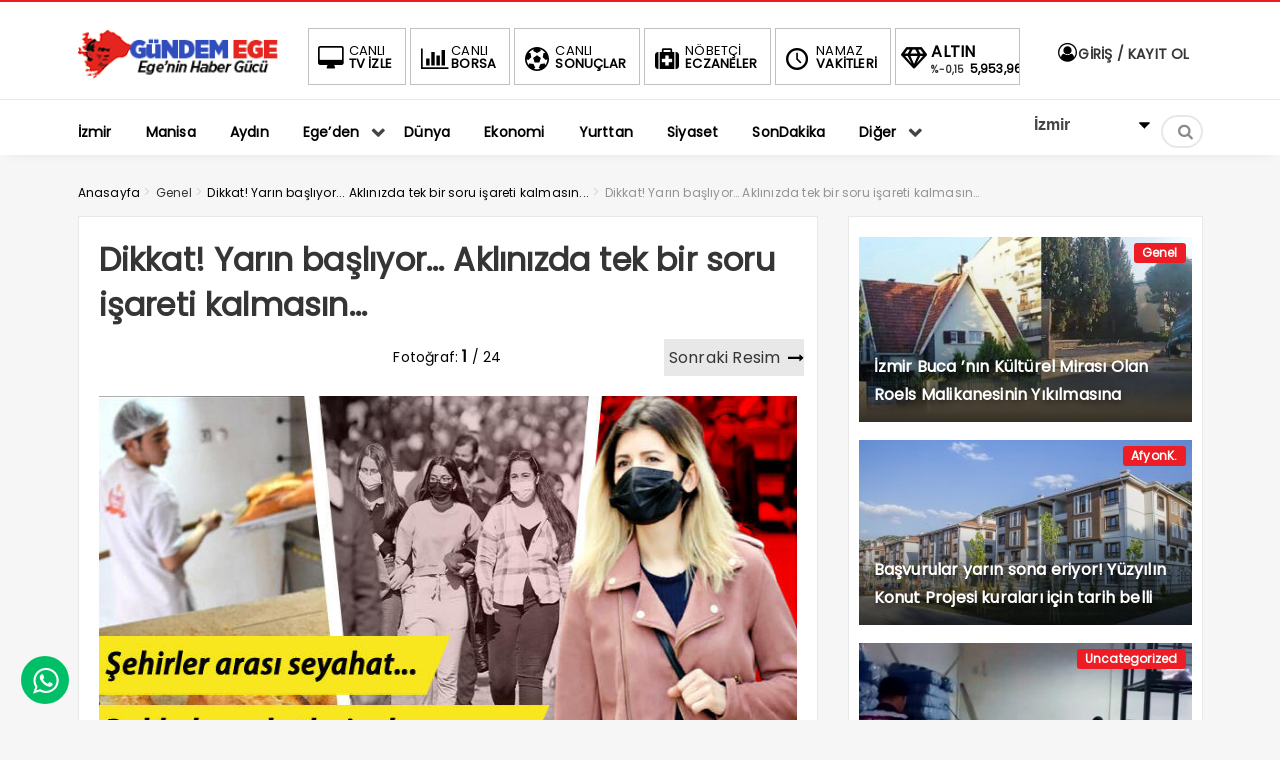

--- FILE ---
content_type: text/html; charset=UTF-8
request_url: https://www.gundemege.com/genel/dikkat-yarin-basliyor-aklinizda-tek-bir-soru-isareti-kalmasin.html/attachment/dikkat-yarin-basliyor-aklinizda-tek-bir-soru-isareti-kalmasin-2
body_size: 14052
content:
<!DOCTYPE html>
<html dir="ltr" lang="tr" prefix="og: https://ogp.me/ns#"><head>
<meta charset="UTF-8" />
<meta name="viewport" content="width=device-width, initial-scale=1" />
<meta name="theme-color" content="#ec1d24" />
			<meta http-equiv="refresh" content="180">
	<title>Dikkat! Yarın başlıyor… Aklınızda tek bir soru işareti kalmasın… | Gündem Ege I Ege'nin Haber Gazetesi - G&uuml;ndem Ege I Ege&#8217;nin Haber Gazetesi</title>
<link rel="stylesheet" type="text/css" href="https://www.gundemege.com/wp-content/themes/vadieslem2/style.css" />
	<link href="https://fonts.googleapis.com/css2?family=Poppins&display=swap" rel="stylesheet">
<!--<script>
WebFontConfig = {
    google: { families: [ 'Poppins:400,600,700:latin,latin-ext&display=swap','Poppins:400,400i,600,700:latin,latin-ext&display=swap' ] }
  };
</script>-->
<link rel="shortcut icon" href="https://www.gundemege.com/wp-content/uploads/2021/02/favicon2.png" type="image/x-icon" /><link rel="dns-prefetch" href="https://www.google-analytics.com"/>

<link rel="alternate" type="application/rss+xml" title="G&uuml;ndem Ege I Ege&#8217;nin Haber Gazetesi RSS Feed" href="https://www.gundemege.com/feed" />
<link rel="pingback" href="https://www.gundemege.com/xmlrpc.php" />
<!--[if lt IE 9]><script src="https://www.gundemege.com/wp-content/themes/vadieslem2/js/html5.js"></script><![endif]-->
<script data-ad-client="ca-pub-7567069801037656" async src="https://pagead2.googlesyndication.com/pagead/js/adsbygoogle.js"></script>
		<!-- All in One SEO Pro 4.8.3.2 - aioseo.com -->
	<meta name="robots" content="max-image-preview:large" />
	<meta name="author" content="GundemEge"/>
	<link rel="canonical" href="https://www.gundemege.com/genel/dikkat-yarin-basliyor-aklinizda-tek-bir-soru-isareti-kalmasin.html/attachment/dikkat-yarin-basliyor-aklinizda-tek-bir-soru-isareti-kalmasin-2" />
	<meta name="generator" content="All in One SEO Pro (AIOSEO) 4.8.3.2" />
		<meta property="og:locale" content="tr_TR" />
		<meta property="og:site_name" content="Gündem Ege I Ege&#039;nin Haber Gazetesi | Ege&#039;nin Sesi Gazetesi Güncel Haberler İçin Takip Edin, Spor Magazin, Siyaset, Ekonomi,  Hava Durumu, İzmir, Manisa, Aydın, Uşak, Kütahya, Muğla, Aydın Haberleri" />
		<meta property="og:type" content="article" />
		<meta property="og:title" content="Dikkat! Yarın başlıyor… Aklınızda tek bir soru işareti kalmasın… | Gündem Ege I Ege&#039;nin Haber Gazetesi" />
		<meta property="og:url" content="https://www.gundemege.com/genel/dikkat-yarin-basliyor-aklinizda-tek-bir-soru-isareti-kalmasin.html/attachment/dikkat-yarin-basliyor-aklinizda-tek-bir-soru-isareti-kalmasin-2" />
		<meta property="article:published_time" content="2021-04-28T19:26:49+00:00" />
		<meta property="article:modified_time" content="2021-04-28T19:26:49+00:00" />
		<meta name="twitter:card" content="summary_large_image" />
		<meta name="twitter:title" content="Dikkat! Yarın başlıyor… Aklınızda tek bir soru işareti kalmasın… | Gündem Ege I Ege&#039;nin Haber Gazetesi" />
		<script type="application/ld+json" class="aioseo-schema">
			{"@context":"https:\/\/schema.org","@graph":[{"@type":"BreadcrumbList","@id":"https:\/\/www.gundemege.com\/genel\/dikkat-yarin-basliyor-aklinizda-tek-bir-soru-isareti-kalmasin.html\/attachment\/dikkat-yarin-basliyor-aklinizda-tek-bir-soru-isareti-kalmasin-2#breadcrumblist","itemListElement":[{"@type":"ListItem","@id":"https:\/\/www.gundemege.com#listItem","position":1,"name":"Home","item":"https:\/\/www.gundemege.com","nextItem":{"@type":"ListItem","@id":"https:\/\/www.gundemege.com\/genel\/dikkat-yarin-basliyor-aklinizda-tek-bir-soru-isareti-kalmasin.html\/attachment\/dikkat-yarin-basliyor-aklinizda-tek-bir-soru-isareti-kalmasin-2#listItem","name":"Dikkat! Yar\u0131n ba\u015fl\u0131yor&#8230; Akl\u0131n\u0131zda tek bir soru i\u015fareti kalmas\u0131n&#8230;"}},{"@type":"ListItem","@id":"https:\/\/www.gundemege.com\/genel\/dikkat-yarin-basliyor-aklinizda-tek-bir-soru-isareti-kalmasin.html\/attachment\/dikkat-yarin-basliyor-aklinizda-tek-bir-soru-isareti-kalmasin-2#listItem","position":2,"name":"Dikkat! Yar\u0131n ba\u015fl\u0131yor&#8230; Akl\u0131n\u0131zda tek bir soru i\u015fareti kalmas\u0131n&#8230;","previousItem":{"@type":"ListItem","@id":"https:\/\/www.gundemege.com#listItem","name":"Home"}}]},{"@type":"Organization","@id":"https:\/\/www.gundemege.com\/#organization","name":"G\u00fcndem Ege I Ege'nin Haber Gazetesi","description":"Ege'nin Sesi Gazetesi G\u00fcncel Haberler \u0130\u00e7in Takip Edin, Spor Magazin, Siyaset, Ekonomi,  Hava Durumu, \u0130zmir, Manisa, Ayd\u0131n, U\u015fak, K\u00fctahya, Mu\u011fla, Ayd\u0131n Haberleri","url":"https:\/\/www.gundemege.com\/"},{"@type":"Person","@id":"https:\/\/www.gundemege.com\/author\/admin#author","url":"https:\/\/www.gundemege.com\/author\/admin","name":"GundemEge","image":{"@type":"ImageObject","@id":"https:\/\/www.gundemege.com\/genel\/dikkat-yarin-basliyor-aklinizda-tek-bir-soru-isareti-kalmasin.html\/attachment\/dikkat-yarin-basliyor-aklinizda-tek-bir-soru-isareti-kalmasin-2#authorImage","url":"https:\/\/secure.gravatar.com\/avatar\/fff9f9442dfda4db6901a7ee4fa40c78908ae5887bc2100ec9cb154a31d5798f?s=96&d=mm&r=g","width":96,"height":96,"caption":"GundemEge"}},{"@type":"WebPage","@id":"https:\/\/www.gundemege.com\/genel\/dikkat-yarin-basliyor-aklinizda-tek-bir-soru-isareti-kalmasin.html\/attachment\/dikkat-yarin-basliyor-aklinizda-tek-bir-soru-isareti-kalmasin-2#webpage","url":"https:\/\/www.gundemege.com\/genel\/dikkat-yarin-basliyor-aklinizda-tek-bir-soru-isareti-kalmasin.html\/attachment\/dikkat-yarin-basliyor-aklinizda-tek-bir-soru-isareti-kalmasin-2","name":"Dikkat! Yar\u0131n ba\u015fl\u0131yor\u2026 Akl\u0131n\u0131zda tek bir soru i\u015fareti kalmas\u0131n\u2026 | G\u00fcndem Ege I Ege'nin Haber Gazetesi","inLanguage":"tr-TR","isPartOf":{"@id":"https:\/\/www.gundemege.com\/#website"},"breadcrumb":{"@id":"https:\/\/www.gundemege.com\/genel\/dikkat-yarin-basliyor-aklinizda-tek-bir-soru-isareti-kalmasin.html\/attachment\/dikkat-yarin-basliyor-aklinizda-tek-bir-soru-isareti-kalmasin-2#breadcrumblist"},"author":{"@id":"https:\/\/www.gundemege.com\/author\/admin#author"},"creator":{"@id":"https:\/\/www.gundemege.com\/author\/admin#author"},"datePublished":"2021-04-28T19:26:49+00:00","dateModified":"2021-04-28T19:26:49+00:00"},{"@type":"WebSite","@id":"https:\/\/www.gundemege.com\/#website","url":"https:\/\/www.gundemege.com\/","name":"G\u00fcndem Ege I Ege'nin Haber Gazetesi","description":"Ege'nin Sesi Gazetesi G\u00fcncel Haberler \u0130\u00e7in Takip Edin, Spor Magazin, Siyaset, Ekonomi,  Hava Durumu, \u0130zmir, Manisa, Ayd\u0131n, U\u015fak, K\u00fctahya, Mu\u011fla, Ayd\u0131n Haberleri","inLanguage":"tr-TR","publisher":{"@id":"https:\/\/www.gundemege.com\/#organization"}}]}
		</script>
		<!-- All in One SEO Pro -->


<!-- Open Graph Meta Tags generated by Blog2Social 664 - https://www.blog2social.com -->
<meta property="og:title" content="Dikkat! Yarın başlıyor… Aklınızda tek bir soru işareti kalmasın…"/>
<meta property="og:description" content=""/>
<meta property="og:url" content="https://www.gundemege.com/genel/dikkat-yarin-basliyor-aklinizda-tek-bir-soru-isareti-kalmasin.html/attachment/dikkat-yarin-basliyor-aklinizda-tek-bir-soru-isareti-kalmasin-2"/>
<!-- Open Graph Meta Tags generated by Blog2Social 664 - https://www.blog2social.com -->

<!-- Twitter Card generated by Blog2Social 664 - https://www.blog2social.com -->
<meta name="twitter:card" content="summary">
<meta name="twitter:title" content="Dikkat! Yarın başlıyor… Aklınızda tek bir soru işareti kalmasın…"/>
<meta name="twitter:description" content=""/>
<!-- Twitter Card generated by Blog2Social 664 - https://www.blog2social.com -->
<meta name="author" content="GundemEge"/>
<link rel='dns-prefetch' href='//www.googletagmanager.com' />
<link rel='dns-prefetch' href='//pagead2.googlesyndication.com' />
<link rel="alternate" type="application/rss+xml" title="G&uuml;ndem Ege I Ege&#039;nin Haber Gazetesi &raquo; Dikkat! Yarın başlıyor&#8230; Aklınızda tek bir soru işareti kalmasın&#8230; yorum akışı" href="https://www.gundemege.com/genel/dikkat-yarin-basliyor-aklinizda-tek-bir-soru-isareti-kalmasin.html/attachment/dikkat-yarin-basliyor-aklinizda-tek-bir-soru-isareti-kalmasin-2/feed" />
<style id='wp-img-auto-sizes-contain-inline-css' type='text/css'>
img:is([sizes=auto i],[sizes^="auto," i]){contain-intrinsic-size:3000px 1500px}
/*# sourceURL=wp-img-auto-sizes-contain-inline-css */
</style>
<link rel='stylesheet' id='TemaVadisi_custom_css-css' href='https://www.gundemege.com/wp-content/themes/vadieslem2/css/custom.css'  media='all' />
<style id='TemaVadisi_custom_css-inline-css' type='text/css'>
body {font-family:'Poppins', sans-serif;font-size:16px;}a {font-family:'Poppins', sans-serif;}.yazar .adi, .yazar_adi, .yz_devami, .gazete_sayfalari .active, .gunluklist .aktif .nsayi, .gunluklist .aktif .nbas, .kalan_vakit .digit, .kalan_vakit .dash_title {color:#ec1d24;}h1, h2, h3, h4, h5, h6 {font-family:'Poppins', serif;}textarea:active, textarea:focus, .cat_baslik h1, .yanbaslik, .single_title h1, .ilgili_bas, .gazete_title, .sablon_title, .ligAdi {border-color:#ec1d24 !important;}.gazete-link, .sayfalama .page-numbers.current, .sayfalama .page-numbers:hover, .yazikat a, #girisyap h3.kayit, .yazisayfalama .current, .yazisayfalama a:hover, .vakitmenu-container, .head_gmenu ul>li:hover, .head_gmenu ul>li:hover a, .head_gmenu ul>li:hover i, .head_gmenu ul>li:hover strong {background-color:#ec1d24;}input[type=text]:active, input[type=url]:active, input[type=tel]:active, input[type=email]:active,input[type=search]:active, input[type=text]:focus, input[type=url]:focus, input[type=tel]:focus, input[type=email]:focus, input[type=search]:focus, input[type=password]:focus,[type="number"]:hover {border-color:#ec1d24 !important;}#head {background-color:#ffffff;}.hava_durumu select {background-color:#ffffff;}#navmenu a {font-family:'Poppins', serif;color:#444444;}#navmenu a:hover {color:#ec1d24 !important;}.sf-menu a:hover {border-top-color:#ec1d24;}.commentlist li.comment-author-admin .fn:before {color:#ec1d24;}.comment-pagination .page-numbers:hover, .comment-pagination .current {background:#ec1d24;}.kanal_list li.active, .kanal_list li:hover {border-left-color:#ec1d24;background:#fff;}#footer {background:#fff;color:#353535;}#footer a {color:#353535;}#yukari {background:#ec1d24;}#yukari:hover .icon-up {color:#ec1d24;}
/*# sourceURL=TemaVadisi_custom_css-inline-css */
</style>
<style id='wp-block-library-inline-css' type='text/css'>
:root{--wp-block-synced-color:#7a00df;--wp-block-synced-color--rgb:122,0,223;--wp-bound-block-color:var(--wp-block-synced-color);--wp-editor-canvas-background:#ddd;--wp-admin-theme-color:#007cba;--wp-admin-theme-color--rgb:0,124,186;--wp-admin-theme-color-darker-10:#006ba1;--wp-admin-theme-color-darker-10--rgb:0,107,160.5;--wp-admin-theme-color-darker-20:#005a87;--wp-admin-theme-color-darker-20--rgb:0,90,135;--wp-admin-border-width-focus:2px}@media (min-resolution:192dpi){:root{--wp-admin-border-width-focus:1.5px}}.wp-element-button{cursor:pointer}:root .has-very-light-gray-background-color{background-color:#eee}:root .has-very-dark-gray-background-color{background-color:#313131}:root .has-very-light-gray-color{color:#eee}:root .has-very-dark-gray-color{color:#313131}:root .has-vivid-green-cyan-to-vivid-cyan-blue-gradient-background{background:linear-gradient(135deg,#00d084,#0693e3)}:root .has-purple-crush-gradient-background{background:linear-gradient(135deg,#34e2e4,#4721fb 50%,#ab1dfe)}:root .has-hazy-dawn-gradient-background{background:linear-gradient(135deg,#faaca8,#dad0ec)}:root .has-subdued-olive-gradient-background{background:linear-gradient(135deg,#fafae1,#67a671)}:root .has-atomic-cream-gradient-background{background:linear-gradient(135deg,#fdd79a,#004a59)}:root .has-nightshade-gradient-background{background:linear-gradient(135deg,#330968,#31cdcf)}:root .has-midnight-gradient-background{background:linear-gradient(135deg,#020381,#2874fc)}:root{--wp--preset--font-size--normal:16px;--wp--preset--font-size--huge:42px}.has-regular-font-size{font-size:1em}.has-larger-font-size{font-size:2.625em}.has-normal-font-size{font-size:var(--wp--preset--font-size--normal)}.has-huge-font-size{font-size:var(--wp--preset--font-size--huge)}.has-text-align-center{text-align:center}.has-text-align-left{text-align:left}.has-text-align-right{text-align:right}.has-fit-text{white-space:nowrap!important}#end-resizable-editor-section{display:none}.aligncenter{clear:both}.items-justified-left{justify-content:flex-start}.items-justified-center{justify-content:center}.items-justified-right{justify-content:flex-end}.items-justified-space-between{justify-content:space-between}.screen-reader-text{border:0;clip-path:inset(50%);height:1px;margin:-1px;overflow:hidden;padding:0;position:absolute;width:1px;word-wrap:normal!important}.screen-reader-text:focus{background-color:#ddd;clip-path:none;color:#444;display:block;font-size:1em;height:auto;left:5px;line-height:normal;padding:15px 23px 14px;text-decoration:none;top:5px;width:auto;z-index:100000}html :where(.has-border-color){border-style:solid}html :where([style*=border-top-color]){border-top-style:solid}html :where([style*=border-right-color]){border-right-style:solid}html :where([style*=border-bottom-color]){border-bottom-style:solid}html :where([style*=border-left-color]){border-left-style:solid}html :where([style*=border-width]){border-style:solid}html :where([style*=border-top-width]){border-top-style:solid}html :where([style*=border-right-width]){border-right-style:solid}html :where([style*=border-bottom-width]){border-bottom-style:solid}html :where([style*=border-left-width]){border-left-style:solid}html :where(img[class*=wp-image-]){height:auto;max-width:100%}:where(figure){margin:0 0 1em}html :where(.is-position-sticky){--wp-admin--admin-bar--position-offset:var(--wp-admin--admin-bar--height,0px)}@media screen and (max-width:600px){html :where(.is-position-sticky){--wp-admin--admin-bar--position-offset:0px}}

/*# sourceURL=wp-block-library-inline-css */
</style><style id='global-styles-inline-css' type='text/css'>
:root{--wp--preset--aspect-ratio--square: 1;--wp--preset--aspect-ratio--4-3: 4/3;--wp--preset--aspect-ratio--3-4: 3/4;--wp--preset--aspect-ratio--3-2: 3/2;--wp--preset--aspect-ratio--2-3: 2/3;--wp--preset--aspect-ratio--16-9: 16/9;--wp--preset--aspect-ratio--9-16: 9/16;--wp--preset--color--black: #000000;--wp--preset--color--cyan-bluish-gray: #abb8c3;--wp--preset--color--white: #ffffff;--wp--preset--color--pale-pink: #f78da7;--wp--preset--color--vivid-red: #cf2e2e;--wp--preset--color--luminous-vivid-orange: #ff6900;--wp--preset--color--luminous-vivid-amber: #fcb900;--wp--preset--color--light-green-cyan: #7bdcb5;--wp--preset--color--vivid-green-cyan: #00d084;--wp--preset--color--pale-cyan-blue: #8ed1fc;--wp--preset--color--vivid-cyan-blue: #0693e3;--wp--preset--color--vivid-purple: #9b51e0;--wp--preset--gradient--vivid-cyan-blue-to-vivid-purple: linear-gradient(135deg,rgb(6,147,227) 0%,rgb(155,81,224) 100%);--wp--preset--gradient--light-green-cyan-to-vivid-green-cyan: linear-gradient(135deg,rgb(122,220,180) 0%,rgb(0,208,130) 100%);--wp--preset--gradient--luminous-vivid-amber-to-luminous-vivid-orange: linear-gradient(135deg,rgb(252,185,0) 0%,rgb(255,105,0) 100%);--wp--preset--gradient--luminous-vivid-orange-to-vivid-red: linear-gradient(135deg,rgb(255,105,0) 0%,rgb(207,46,46) 100%);--wp--preset--gradient--very-light-gray-to-cyan-bluish-gray: linear-gradient(135deg,rgb(238,238,238) 0%,rgb(169,184,195) 100%);--wp--preset--gradient--cool-to-warm-spectrum: linear-gradient(135deg,rgb(74,234,220) 0%,rgb(151,120,209) 20%,rgb(207,42,186) 40%,rgb(238,44,130) 60%,rgb(251,105,98) 80%,rgb(254,248,76) 100%);--wp--preset--gradient--blush-light-purple: linear-gradient(135deg,rgb(255,206,236) 0%,rgb(152,150,240) 100%);--wp--preset--gradient--blush-bordeaux: linear-gradient(135deg,rgb(254,205,165) 0%,rgb(254,45,45) 50%,rgb(107,0,62) 100%);--wp--preset--gradient--luminous-dusk: linear-gradient(135deg,rgb(255,203,112) 0%,rgb(199,81,192) 50%,rgb(65,88,208) 100%);--wp--preset--gradient--pale-ocean: linear-gradient(135deg,rgb(255,245,203) 0%,rgb(182,227,212) 50%,rgb(51,167,181) 100%);--wp--preset--gradient--electric-grass: linear-gradient(135deg,rgb(202,248,128) 0%,rgb(113,206,126) 100%);--wp--preset--gradient--midnight: linear-gradient(135deg,rgb(2,3,129) 0%,rgb(40,116,252) 100%);--wp--preset--font-size--small: 13px;--wp--preset--font-size--medium: 20px;--wp--preset--font-size--large: 36px;--wp--preset--font-size--x-large: 42px;--wp--preset--spacing--20: 0.44rem;--wp--preset--spacing--30: 0.67rem;--wp--preset--spacing--40: 1rem;--wp--preset--spacing--50: 1.5rem;--wp--preset--spacing--60: 2.25rem;--wp--preset--spacing--70: 3.38rem;--wp--preset--spacing--80: 5.06rem;--wp--preset--shadow--natural: 6px 6px 9px rgba(0, 0, 0, 0.2);--wp--preset--shadow--deep: 12px 12px 50px rgba(0, 0, 0, 0.4);--wp--preset--shadow--sharp: 6px 6px 0px rgba(0, 0, 0, 0.2);--wp--preset--shadow--outlined: 6px 6px 0px -3px rgb(255, 255, 255), 6px 6px rgb(0, 0, 0);--wp--preset--shadow--crisp: 6px 6px 0px rgb(0, 0, 0);}:where(.is-layout-flex){gap: 0.5em;}:where(.is-layout-grid){gap: 0.5em;}body .is-layout-flex{display: flex;}.is-layout-flex{flex-wrap: wrap;align-items: center;}.is-layout-flex > :is(*, div){margin: 0;}body .is-layout-grid{display: grid;}.is-layout-grid > :is(*, div){margin: 0;}:where(.wp-block-columns.is-layout-flex){gap: 2em;}:where(.wp-block-columns.is-layout-grid){gap: 2em;}:where(.wp-block-post-template.is-layout-flex){gap: 1.25em;}:where(.wp-block-post-template.is-layout-grid){gap: 1.25em;}.has-black-color{color: var(--wp--preset--color--black) !important;}.has-cyan-bluish-gray-color{color: var(--wp--preset--color--cyan-bluish-gray) !important;}.has-white-color{color: var(--wp--preset--color--white) !important;}.has-pale-pink-color{color: var(--wp--preset--color--pale-pink) !important;}.has-vivid-red-color{color: var(--wp--preset--color--vivid-red) !important;}.has-luminous-vivid-orange-color{color: var(--wp--preset--color--luminous-vivid-orange) !important;}.has-luminous-vivid-amber-color{color: var(--wp--preset--color--luminous-vivid-amber) !important;}.has-light-green-cyan-color{color: var(--wp--preset--color--light-green-cyan) !important;}.has-vivid-green-cyan-color{color: var(--wp--preset--color--vivid-green-cyan) !important;}.has-pale-cyan-blue-color{color: var(--wp--preset--color--pale-cyan-blue) !important;}.has-vivid-cyan-blue-color{color: var(--wp--preset--color--vivid-cyan-blue) !important;}.has-vivid-purple-color{color: var(--wp--preset--color--vivid-purple) !important;}.has-black-background-color{background-color: var(--wp--preset--color--black) !important;}.has-cyan-bluish-gray-background-color{background-color: var(--wp--preset--color--cyan-bluish-gray) !important;}.has-white-background-color{background-color: var(--wp--preset--color--white) !important;}.has-pale-pink-background-color{background-color: var(--wp--preset--color--pale-pink) !important;}.has-vivid-red-background-color{background-color: var(--wp--preset--color--vivid-red) !important;}.has-luminous-vivid-orange-background-color{background-color: var(--wp--preset--color--luminous-vivid-orange) !important;}.has-luminous-vivid-amber-background-color{background-color: var(--wp--preset--color--luminous-vivid-amber) !important;}.has-light-green-cyan-background-color{background-color: var(--wp--preset--color--light-green-cyan) !important;}.has-vivid-green-cyan-background-color{background-color: var(--wp--preset--color--vivid-green-cyan) !important;}.has-pale-cyan-blue-background-color{background-color: var(--wp--preset--color--pale-cyan-blue) !important;}.has-vivid-cyan-blue-background-color{background-color: var(--wp--preset--color--vivid-cyan-blue) !important;}.has-vivid-purple-background-color{background-color: var(--wp--preset--color--vivid-purple) !important;}.has-black-border-color{border-color: var(--wp--preset--color--black) !important;}.has-cyan-bluish-gray-border-color{border-color: var(--wp--preset--color--cyan-bluish-gray) !important;}.has-white-border-color{border-color: var(--wp--preset--color--white) !important;}.has-pale-pink-border-color{border-color: var(--wp--preset--color--pale-pink) !important;}.has-vivid-red-border-color{border-color: var(--wp--preset--color--vivid-red) !important;}.has-luminous-vivid-orange-border-color{border-color: var(--wp--preset--color--luminous-vivid-orange) !important;}.has-luminous-vivid-amber-border-color{border-color: var(--wp--preset--color--luminous-vivid-amber) !important;}.has-light-green-cyan-border-color{border-color: var(--wp--preset--color--light-green-cyan) !important;}.has-vivid-green-cyan-border-color{border-color: var(--wp--preset--color--vivid-green-cyan) !important;}.has-pale-cyan-blue-border-color{border-color: var(--wp--preset--color--pale-cyan-blue) !important;}.has-vivid-cyan-blue-border-color{border-color: var(--wp--preset--color--vivid-cyan-blue) !important;}.has-vivid-purple-border-color{border-color: var(--wp--preset--color--vivid-purple) !important;}.has-vivid-cyan-blue-to-vivid-purple-gradient-background{background: var(--wp--preset--gradient--vivid-cyan-blue-to-vivid-purple) !important;}.has-light-green-cyan-to-vivid-green-cyan-gradient-background{background: var(--wp--preset--gradient--light-green-cyan-to-vivid-green-cyan) !important;}.has-luminous-vivid-amber-to-luminous-vivid-orange-gradient-background{background: var(--wp--preset--gradient--luminous-vivid-amber-to-luminous-vivid-orange) !important;}.has-luminous-vivid-orange-to-vivid-red-gradient-background{background: var(--wp--preset--gradient--luminous-vivid-orange-to-vivid-red) !important;}.has-very-light-gray-to-cyan-bluish-gray-gradient-background{background: var(--wp--preset--gradient--very-light-gray-to-cyan-bluish-gray) !important;}.has-cool-to-warm-spectrum-gradient-background{background: var(--wp--preset--gradient--cool-to-warm-spectrum) !important;}.has-blush-light-purple-gradient-background{background: var(--wp--preset--gradient--blush-light-purple) !important;}.has-blush-bordeaux-gradient-background{background: var(--wp--preset--gradient--blush-bordeaux) !important;}.has-luminous-dusk-gradient-background{background: var(--wp--preset--gradient--luminous-dusk) !important;}.has-pale-ocean-gradient-background{background: var(--wp--preset--gradient--pale-ocean) !important;}.has-electric-grass-gradient-background{background: var(--wp--preset--gradient--electric-grass) !important;}.has-midnight-gradient-background{background: var(--wp--preset--gradient--midnight) !important;}.has-small-font-size{font-size: var(--wp--preset--font-size--small) !important;}.has-medium-font-size{font-size: var(--wp--preset--font-size--medium) !important;}.has-large-font-size{font-size: var(--wp--preset--font-size--large) !important;}.has-x-large-font-size{font-size: var(--wp--preset--font-size--x-large) !important;}
/*# sourceURL=global-styles-inline-css */
</style>

<style id='classic-theme-styles-inline-css' type='text/css'>
/*! This file is auto-generated */
.wp-block-button__link{color:#fff;background-color:#32373c;border-radius:9999px;box-shadow:none;text-decoration:none;padding:calc(.667em + 2px) calc(1.333em + 2px);font-size:1.125em}.wp-block-file__button{background:#32373c;color:#fff;text-decoration:none}
/*# sourceURL=/wp-includes/css/classic-themes.min.css */
</style>
<link rel='stylesheet' id='contact-form-7-css' href='https://www.gundemege.com/wp-content/plugins/contact-form-7/includes/css/styles.css'  media='all' />

<!-- Google Analytics snippet added by Site Kit -->
<script  src="https://www.googletagmanager.com/gtag/js?id=UA-190434608-1" id="google_gtagjs-js" async></script>
<script  id="google_gtagjs-js-after">
/* <![CDATA[ */
window.dataLayer = window.dataLayer || [];function gtag(){dataLayer.push(arguments);}
gtag('set', 'linker', {"domains":["www.gundemege.com"]} );
gtag("js", new Date());
gtag("set", "developer_id.dZTNiMT", true);
gtag("config", "UA-190434608-1", {"anonymize_ip":true,"optimize_id":"OPT-MB66QGL"});
//# sourceURL=google_gtagjs-js-after
/* ]]> */
</script>

<!-- End Google Analytics snippet added by Site Kit -->
<link rel="EditURI" type="application/rsd+xml" title="RSD" href="https://www.gundemege.com/xmlrpc.php?rsd" />
<meta name="generator" content="WordPress 6.9" />
<link rel='shortlink' href='https://www.gundemege.com/?p=1163' />
<meta name="generator" content="Site Kit by Google 1.47.0" />
<!-- Google AdSense snippet added by Site Kit -->
<meta name="google-adsense-platform-account" content="ca-host-pub-2644536267352236">
<meta name="google-adsense-platform-domain" content="sitekit.withgoogle.com">
<!-- End Google AdSense snippet added by Site Kit -->
<style type="text/css">.recentcomments a{display:inline !important;padding:0 !important;margin:0 !important;}</style>
<!-- Google AdSense snippet added by Site Kit -->
<script type="text/javascript" async="async" src="https://pagead2.googlesyndication.com/pagead/js/adsbygoogle.js?client=ca-pub-9537430311604925" crossorigin="anonymous"></script>

<!-- End Google AdSense snippet added by Site Kit -->

<!-- Google Tag Manager snippet added by Site Kit -->
<script type="text/javascript">
/* <![CDATA[ */

			( function( w, d, s, l, i ) {
				w[l] = w[l] || [];
				w[l].push( {'gtm.start': new Date().getTime(), event: 'gtm.js'} );
				var f = d.getElementsByTagName( s )[0],
					j = d.createElement( s ), dl = l != 'dataLayer' ? '&l=' + l : '';
				j.async = true;
				j.src = 'https://www.googletagmanager.com/gtm.js?id=' + i + dl;
				f.parentNode.insertBefore( j, f );
			} )( window, document, 'script', 'dataLayer', 'GTM-W9FMVFT' );
			
/* ]]> */
</script>

<!-- End Google Tag Manager snippet added by Site Kit -->
<script async src="https://pagead2.googlesyndication.com/pagead/js/adsbygoogle.js?client=ca-pub-9537430311604925"
     crossorigin="anonymous"></script>	
</head>
<body data-rsssl=1 class="attachment wp-singular attachment-template-default single single-attachment postid-1163 attachmentid-1163 attachment-jpeg wp-theme-vadieslem2">
<!--<div class="loader-wrapper">
	<span class="loader">
		<span class="loader-inner"></span>
	</span>
</div>-->
<header id="head">
<div class="container">
	<div class="row">
	<div class="col-12">
		<div class="headerust">
		<div id="logo">
<div>	<a href="https://www.gundemege.com" title="G&uuml;ndem Ege I Ege&#8217;nin Haber Gazetesi">
		<img src="https://www.gundemege.com/wp-content/uploads/2021/02/gundemegetv.png" alt="G&uuml;ndem Ege I Ege&#8217;nin Haber Gazetesi" />
	</a>
</div>		</div>
			<div class="head_kurlar mbdn">
<div class="head_gmenu">
	<ul>
		<li><a href="https://www.gundemege.com/canli-tv"><i class="icon-desktop"></i><strong>CANLI</strong> TV İZLE</a></li>
		<li><a href="https://www.gundemege.com/canli-borsa-bilgileri"><i class="icon-chart-bar"></i><strong>CANLI</strong> BORSA</a></li>
		<li><a href="https://www.gundemege.com/canli-skor"><i class="icon-soccer-ball"></i><strong>CANLI</strong> SONUÇLAR</a></li>
		<li><a href="https://www.gundemege.com/nobetci-eczaneler"><i class="icon-medkit"></i><strong>NÖBETÇİ</strong> ECZANELER</a></li>
		<li><a href="https://www.gundemege.com/namaz-vakitleri"><i class="icon-clock-1"></i><strong>NAMAZ</strong> VAKİTLERİ</a></li>
		<li class="kur_slide">
			<div class="kuritem"><span class="kurAdi dolar">DOLAR</span><span class="kuricon">%</span><span class="kurTl">42,7197<i class="icon-up-dir"></i></span></div><div class="kuritem"><span class="kurAdi euro">EURO</span><span class="kuricon">%</span><span class="kurTl">50,1909<i class="icon-up-dir"></i></span></div><div class="kuritem"><span class="kurAdi altin">ALTIN</span><span class="kuricon">%-0,15</span><span class="kurTl">5,953,96<i class="icon-down-dir"></i></span></div><div class="kuritem"><span class="kurAdi bist">BIST</span><span class="kuricon">-0.13%</span><span class="kurTl">1.616,37<i class="icon-down-dir"></i></span></div>
		</li>
	</ul>
</div>
		</div>
	
			<div class="head_uyeol mbdn">
			<ul>
	<li>
	<a class="girisyap" href="#girisyap"><i class="icon-user-circle-o"></i>  GİRİŞ / KAYIT OL</a>
	</li>
</ul>		</div>
			</div>

	<a class="mobnav_bar" href="#"><div>MENÜ</div></a>
	<div class="mobil_menu">
		<div class="head_uyeol">
			<ul>
	<li>
	<a class="girisyap" href="#girisyap"><i class="icon-user-circle-o"></i>  GİRİŞ / KAYIT OL</a>
	</li>
</ul>		</div>	
		<div class="clear"></div>
<ul id="menu-mobilmenu" class="mobilmenu"><li id="menu-item-880" class="menu-item menu-item-type-post_type menu-item-object-page"><a href="https://www.gundemege.com/canli-tv"><span>Canlı Tv</span></a></li>
<li id="menu-item-650" class="menu-item menu-item-type-post_type menu-item-object-page"><a href="https://www.gundemege.com/nobetci-eczaneler"><span>Nöbetçi Eczaneler</span></a></li>
<li id="menu-item-662" class="menu-item menu-item-type-taxonomy menu-item-object-category"><a href="https://www.gundemege.com/category/izmir"><span>İzmir</span></a></li>
<li id="menu-item-661" class="menu-item menu-item-type-taxonomy menu-item-object-category"><a href="https://www.gundemege.com/category/aydin"><span>Aydın</span></a></li>
<li id="menu-item-663" class="menu-item menu-item-type-taxonomy menu-item-object-category"><a href="https://www.gundemege.com/category/manisa"><span>Manisa</span></a></li>
<li id="menu-item-666" class="menu-item menu-item-type-custom menu-item-object-custom menu-item-has-children has-sub"><a href="#"><span>Ege&#8217;den</span></a>
<ul>
	<li id="menu-item-660" class="menu-item menu-item-type-taxonomy menu-item-object-category"><a href="https://www.gundemege.com/category/afyonk"><span>AfyonK.</span></a></li>
	<li id="menu-item-664" class="menu-item menu-item-type-taxonomy menu-item-object-category"><a href="https://www.gundemege.com/category/mugla"><span>Muğla</span></a></li>
	<li id="menu-item-665" class="menu-item menu-item-type-taxonomy menu-item-object-category"><a href="https://www.gundemege.com/category/usak"><span>Uşak</span></a></li>
</ul>
</li>
<li id="menu-item-636" class="menu-item menu-item-type-taxonomy menu-item-object-category"><a href="https://www.gundemege.com/category/dunya"><span>Dünya</span></a></li>
<li id="menu-item-637" class="menu-item menu-item-type-taxonomy menu-item-object-category"><a href="https://www.gundemege.com/category/ekonomi"><span>Ekonomi</span></a></li>
<li id="menu-item-638" class="menu-item menu-item-type-taxonomy menu-item-object-category"><a href="https://www.gundemege.com/category/guncel"><span>Güncel</span></a></li>
<li id="menu-item-639" class="menu-item menu-item-type-taxonomy menu-item-object-category"><a href="https://www.gundemege.com/category/kultur-sanat"><span>Kültür-Sanat</span></a></li>
<li id="menu-item-640" class="menu-item menu-item-type-taxonomy menu-item-object-category"><a href="https://www.gundemege.com/category/magazin"><span>Magazin</span></a></li>
<li id="menu-item-641" class="menu-item menu-item-type-taxonomy menu-item-object-category"><a href="https://www.gundemege.com/category/saglik"><span>Sağlık</span></a></li>
<li id="menu-item-642" class="menu-item menu-item-type-taxonomy menu-item-object-category"><a href="https://www.gundemege.com/category/siyaset"><span>Siyaset</span></a></li>
<li id="menu-item-643" class="menu-item menu-item-type-taxonomy menu-item-object-category"><a href="https://www.gundemege.com/category/sondakika"><span>SonDakika</span></a></li>
<li id="menu-item-644" class="menu-item menu-item-type-post_type menu-item-object-page"><a href="https://www.gundemege.com/canli-borsa-bilgileri"><span>Canlı Borsa Bilgileri</span></a></li>
<li id="menu-item-648" class="menu-item menu-item-type-post_type menu-item-object-page"><a href="https://www.gundemege.com/gazeteler"><span>Gazeteler</span></a></li>
<li id="menu-item-649" class="menu-item menu-item-type-post_type menu-item-object-page"><a href="https://www.gundemege.com/namaz-vakitleri"><span>Namaz Vakitleri</span></a></li>
<li id="menu-item-881" class="menu-item menu-item-type-post_type menu-item-object-page"><a href="https://www.gundemege.com/kunye"><span>Künye</span></a></li>
</ul>		<div class="head_sosyal">
			<div class="sosyal_profil"></div>		</div>
	</div>

		<div id="navmenu">
	<a class="stiky_logo" href="https://www.gundemege.com" title="G&uuml;ndem Ege I Ege&#8217;nin Haber Gazetesi">
		<img src="https://www.gundemege.com/wp-content/uploads/2021/02/gundemegetv.png" alt="G&uuml;ndem Ege I Ege&#8217;nin Haber Gazetesi" width="100" />
	</a>
		<nav>
<ul id="anamenu" class="sf-menu"><li id="menu-item-654" class="menu-item menu-item-type-taxonomy menu-item-object-category"><a href="https://www.gundemege.com/category/izmir"><span>İzmir</span></a></li>
<li id="menu-item-656" class="menu-item menu-item-type-taxonomy menu-item-object-category"><a href="https://www.gundemege.com/category/manisa"><span>Manisa</span></a></li>
<li id="menu-item-653" class="menu-item menu-item-type-taxonomy menu-item-object-category"><a href="https://www.gundemege.com/category/aydin"><span>Aydın</span></a></li>
<li id="menu-item-659" class="menu-item menu-item-type-custom menu-item-object-custom menu-item-has-children has-sub"><a href="#"><span>Ege&#8217;den</span></a>
<ul>
	<li id="menu-item-652" class="menu-item menu-item-type-taxonomy menu-item-object-category"><a href="https://www.gundemege.com/category/afyonk"><span>AfyonK.</span></a></li>
	<li id="menu-item-658" class="menu-item menu-item-type-taxonomy menu-item-object-category"><a href="https://www.gundemege.com/category/usak"><span>Uşak</span></a></li>
	<li id="menu-item-655" class="menu-item menu-item-type-taxonomy menu-item-object-category"><a href="https://www.gundemege.com/category/kutahya"><span>Kütahya</span></a></li>
	<li id="menu-item-657" class="menu-item menu-item-type-taxonomy menu-item-object-category"><a href="https://www.gundemege.com/category/mugla"><span>Muğla</span></a></li>
</ul>
</li>
<li id="menu-item-86" class="menu-item menu-item-type-taxonomy menu-item-object-category"><a href="https://www.gundemege.com/category/dunya"><span>Dünya</span></a></li>
<li id="menu-item-87" class="menu-item menu-item-type-taxonomy menu-item-object-category"><a href="https://www.gundemege.com/category/ekonomi"><span>Ekonomi</span></a></li>
<li id="menu-item-88" class="menu-item menu-item-type-taxonomy menu-item-object-category"><a href="https://www.gundemege.com/category/guncel"><span>Yurttan</span></a></li>
<li id="menu-item-92" class="menu-item menu-item-type-taxonomy menu-item-object-category"><a href="https://www.gundemege.com/category/siyaset"><span>Siyaset</span></a></li>
<li id="menu-item-93" class="menu-item menu-item-type-taxonomy menu-item-object-category"><a href="https://www.gundemege.com/category/sondakika"><span>SonDakika</span></a></li>
<li id="menu-item-140" class="menu-item menu-item-type-custom menu-item-object-custom menu-item-has-children has-sub"><a href="#"><span>Diğer</span></a>
<ul>
	<li id="menu-item-91" class="menu-item menu-item-type-taxonomy menu-item-object-category"><a href="https://www.gundemege.com/category/saglik"><span>Sağlık</span></a></li>
	<li id="menu-item-94" class="menu-item menu-item-type-taxonomy menu-item-object-category"><a href="https://www.gundemege.com/category/spor"><span>Spor</span></a></li>
	<li id="menu-item-95" class="menu-item menu-item-type-taxonomy menu-item-object-category"><a href="https://www.gundemege.com/category/teknoloji"><span>Teknoloji</span></a></li>
	<li id="menu-item-96" class="menu-item menu-item-type-taxonomy menu-item-object-category"><a href="https://www.gundemege.com/category/yasam"><span>Yaşam</span></a></li>
	<li id="menu-item-89" class="menu-item menu-item-type-taxonomy menu-item-object-category"><a href="https://www.gundemege.com/category/kultur-sanat"><span>Kültür-Sanat</span></a></li>
	<li id="menu-item-90" class="menu-item menu-item-type-taxonomy menu-item-object-category"><a href="https://www.gundemege.com/category/magazin"><span>Magazin</span></a></li>
</ul>
</li>
</ul><div class="mbdn">
	<div class="hava_durumu">
<select id="sehir" name="sehir"  onchange="hava_durumu(this.value)"><option value="adana" >Adana</option><option value="adiyaman" >Adıyaman</option><option value="afyon" >Afyon</option><option value="agri" >Ağrı</option><option value="aksaray" >Aksaray</option><option value="amasya" >Amasya</option><option value="ankara" >Ankara</option><option value="antalya" >Antalya</option><option value="ardahan" >Ardahan</option><option value="artvin" >Artvin</option><option value="aydin" >Aydın</option><option value="balikesir" >Balıkesir</option><option value="bartin" >Bartın</option><option value="batman" >Batman</option><option value="bayburt" >Bayburt</option><option value="bilecik" >Bilecik</option><option value="bingol" >Bingöl</option><option value="bitlis" >Bitlis</option><option value="bolu" >Bolu</option><option value="burdur" >Burdur</option><option value="bursa" >Bursa</option><option value="canakkale" >Çanakkale</option><option value="cankiri" >Çankırı</option><option value="corum" >Çorum</option><option value="denizli" >Denizli</option><option value="diyarbakir" >Diyarbakır</option><option value="duzce" >Düzce</option><option value="edirne" >Edirne</option><option value="elazig" >Elazığ</option><option value="erzincan" >Erzincan</option><option value="erzurum" >Erzurum</option><option value="eskisehir" >Eskişehir</option><option value="gaziantep" >Gaziantep</option><option value="giresun" >Giresun</option><option value="gumushane" >Gümüşhane</option><option value="hakkari" >Hakkari</option><option value="hatay" >Hatay</option><option value="igdir" >Iğdır</option><option value="isparta" >Isparta</option><option value="istanbul" >İstanbul</option><option value="izmir" selected>İzmir</option><option value="kmaras" >Kahramanmaraş</option><option value="karabuk" >Karabük</option><option value="karaman" >Karaman</option><option value="kars" >Kars</option><option value="kastamonu" >Kastamonu</option><option value="kayseri" >Kayseri</option><option value="kirikkale" >Kırıkkale</option><option value="kirklareli" >Kırklareli</option><option value="kirsehir" >Kırşehir</option><option value="kilis" >Kilis</option><option value="kocaeli" >Kocaeli</option><option value="konya" >Konya</option><option value="kutahya" >Kütahya</option><option value="malatya" >Malatya</option><option value="manisa" >Manisa</option><option value="mardin" >Mardin</option><option value="mersin" >Mersin</option><option value="mugla" >Muğla</option><option value="mus" >Muş</option><option value="nevsehir" >Nevşehir</option><option value="nigde" >Niğde</option><option value="ordu" >Ordu</option><option value="osmaniye" >Osmaniye</option><option value="rize" >Rize</option><option value="sakarya" >Sakarya</option><option value="samsun" >Samsun</option><option value="siirt" >Siirt</option><option value="sinop" >Sinop</option><option value="sivas" >Sivas</option><option value="sanliurfa" >Şanlıurfa</option><option value="sirnak" >Şırnak</option><option value="tekirdag" >Tekirdağ</option><option value="tokat" >Tokat</option><option value="trabzon" >Trabzon</option><option value="tunceli" >Tunceli</option><option value="usak" >Uşak</option><option value="van" >Van</option><option value="yalova" >Yalova</option><option value="yozgat" >Yozgat</option><option value="zonguldak" >Zonguldak</option></select>
<div class="havalar">
	<i class="havaicon h-"></i>
	<div class="durum">
		<span></span>
		<small></small>
	</div>  
</div>
</div></div>
	<div class="haberara">
<div class="ara_buton">
	<i class="icon-search"></i>
</div>
<div class="ara_form">
	<form class="search-form" action="/index.php" method="get" role="search">
		<input class="search-field" type="search" title="Aranacak kelimeyi yazınız" name="s" value="" placeholder="Aranacak kelimeyi yazınız">
		<button class="search-submit" type="submit"><i class="icon-search"></i></button>
		<input type="hidden" name="post_type" value="post" />
	</form>
</div>
</div>		</nav>
		</div>
	</div>
	</div>
</div>
</header><div id="galericontent">
	<div class="container">
		<div class="row">
			<div class="col-12">
<div class="navi"><ol itemscope itemtype="http://schema.org/BreadcrumbList"><li itemprop="itemListElement" itemscope itemtype="http://schema.org/ListItem"><a itemprop="item" title="G&uuml;ndem Ege I Ege'nin Haber Gazetesi" href="https://www.gundemege.com"><span itemprop="name">Anasayfa</span></a><meta itemprop="position" content="1" /></li> <span class="seperator"> > </span> <a href="https://www.gundemege.com/category/genel">Genel</a> <span class="seperator"> > </span> <li itemprop="itemListElement" itemscope itemtype="http://schema.org/ListItem"><a itemprop="item" href="https://www.gundemege.com/genel/dikkat-yarin-basliyor-aklinizda-tek-bir-soru-isareti-kalmasin.html"><span itemprop="name">Dikkat! Yarın başlıyor... Aklınızda tek bir soru işareti kalmasın...</span></a><meta itemprop="position" content="3" /></li> <span class="seperator"> > </span> <li itemprop="itemListElement" itemscope itemtype="http://schema.org/ListItem"><span itemprop="name"><meta itemprop="position" content="3" />Dikkat! Yarın başlıyor&#8230; Aklınızda tek bir soru işareti kalmasın&#8230;</span></li></ol></div>			</div>
			<div class="col-12 col-lg-8">
				<div class="single_line">
					<h1 class="single_title">
						Dikkat! Yarın başlıyor&#8230; Aklınızda tek bir soru işareti kalmasın&#8230;					</h1>
				<div class="galeri-nav">
				<div class="row">
					<div class="img-prev col-4">
											</div>
					<div class="rsayi col-4">
						Fotoğraf: <b>1</b> / 24					</div>
					<div class="img-next col-4">
						<a href="https://www.gundemege.com/genel/dikkat-yarin-basliyor-aklinizda-tek-bir-soru-isareti-kalmasin.html/attachment/dikkat-yarin-basliyor-aklinizda-tek-bir-soru-isareti-kalmasin-4">Sonraki Resim <i class="icon-right"></i></a>					</div>
				</div>
				</div>
				<div class="col-12 mb20">
<div class="aligncenter"><script data-ad-client="ca-pub-7567069801037656" async src="https://pagead2.googlesyndication.com/pagead/js/adsbygoogle.js"></script></div>				</div>
					<div class="galeri-img">
						<a href="https://www.gundemege.com/genel/dikkat-yarin-basliyor-aklinizda-tek-bir-soru-isareti-kalmasin.html/attachment/dikkat-yarin-basliyor-aklinizda-tek-bir-soru-isareti-kalmasin-4" title="Dikkat! Yarın başlıyor&#8230; Aklınızda tek bir soru işareti kalmasın&#8230;" rel="attachment" >
							<img width="765" height="422" src="https://www.gundemege.com/wp-content/uploads/2021/04/dikkat-yarin-basliyor-aklinizda-tek-bir-soru-isareti-kalmasin.jpg" class="attachment-full size-full" alt="" decoding="async" loading="lazy" srcset="https://www.gundemege.com/wp-content/uploads/2021/04/dikkat-yarin-basliyor-aklinizda-tek-bir-soru-isareti-kalmasin.jpg 765w, https://www.gundemege.com/wp-content/uploads/2021/04/dikkat-yarin-basliyor-aklinizda-tek-bir-soru-isareti-kalmasin-300x165.jpg 300w, https://www.gundemege.com/wp-content/uploads/2021/04/dikkat-yarin-basliyor-aklinizda-tek-bir-soru-isareti-kalmasin-360x200.jpg 360w" sizes="auto, (max-width: 765px) 100vw, 765px" />						</a>
					</div>
					<div class="yazi_icerik">
											</div>
				
				<div class="col-12 mb20">
<div class="aligncenter"><script data-ad-client="ca-pub-7567069801037656" async src="https://pagead2.googlesyndication.com/pagead/js/adsbygoogle.js"></script></div>				</div>
					<div class="sayfalama">
				<a class="page-numbers current" href="https://www.gundemege.com/genel/dikkat-yarin-basliyor-aklinizda-tek-bir-soru-isareti-kalmasin.html/attachment/dikkat-yarin-basliyor-aklinizda-tek-bir-soru-isareti-kalmasin-3#galericontent">1</a>				<a class="page-numbers" href="https://www.gundemege.com/genel/dikkat-yarin-basliyor-aklinizda-tek-bir-soru-isareti-kalmasin.html/attachment/dikkat-yarin-basliyor-aklinizda-tek-bir-soru-isareti-kalmasin-4#galericontent">2</a>				<a class="page-numbers" href="https://www.gundemege.com/genel/dikkat-yarin-basliyor-aklinizda-tek-bir-soru-isareti-kalmasin.html/attachment/dikkat-yarin-basliyor-aklinizda-tek-bir-soru-isareti-kalmasin-5#galericontent">3</a>				<a class="page-numbers" href="https://www.gundemege.com/genel/dikkat-yarin-basliyor-aklinizda-tek-bir-soru-isareti-kalmasin.html/attachment/dikkat-yarin-basliyor-aklinizda-tek-bir-soru-isareti-kalmasin-6#galericontent">4</a>				<a class="page-numbers" href="https://www.gundemege.com/genel/dikkat-yarin-basliyor-aklinizda-tek-bir-soru-isareti-kalmasin.html/attachment/dikkat-yarin-basliyor-aklinizda-tek-bir-soru-isareti-kalmasin-7#galericontent">5</a>				<a class="page-numbers" href="https://www.gundemege.com/genel/dikkat-yarin-basliyor-aklinizda-tek-bir-soru-isareti-kalmasin.html/attachment/dikkat-yarin-basliyor-aklinizda-tek-bir-soru-isareti-kalmasin-8#galericontent">6</a>				<a class="page-numbers" href="https://www.gundemege.com/genel/dikkat-yarin-basliyor-aklinizda-tek-bir-soru-isareti-kalmasin.html/attachment/dikkat-yarin-basliyor-aklinizda-tek-bir-soru-isareti-kalmasin-9#galericontent">7</a>				<a class="page-numbers" href="https://www.gundemege.com/genel/dikkat-yarin-basliyor-aklinizda-tek-bir-soru-isareti-kalmasin.html/attachment/dikkat-yarin-basliyor-aklinizda-tek-bir-soru-isareti-kalmasin-10#galericontent">8</a>				<a class="page-numbers" href="https://www.gundemege.com/genel/dikkat-yarin-basliyor-aklinizda-tek-bir-soru-isareti-kalmasin.html/attachment/dikkat-yarin-basliyor-aklinizda-tek-bir-soru-isareti-kalmasin-4#galericontent"><i class="icon-angle-right"></i></a><a class="page-numbers" href="https://www.gundemege.com/genel/dikkat-yarin-basliyor-aklinizda-tek-bir-soru-isareti-kalmasin.html/attachment/dikkat-yarin-basliyor-aklinizda-tek-bir-soru-isareti-kalmasin-26#galericontent"><i class="icon-angle-double-right"></i></a>					</div>
				</div>
<div class="single_line"><script data-ad-client="ca-pub-7567069801037656" async src="https://pagead2.googlesyndication.com/pagead/js/adsbygoogle.js"></script></div>			</div>
			<div class="col-12 col-lg-4">
				<aside id="sidebar">
<div class="temayan widget_tekliyazilar"><div class="so-widget-tekliyazilar so-widget-tekliyazilar-base"><div class="row">
	<div class="col-12">
		<div class="tekli_yazi">
	<div class="row">
<article class="col-12">
	<div class="haber-post">
		<div class="catalani"><a href="https://www.gundemege.com/category/genel" rel="category tag">Genel</a> <a href="https://www.gundemege.com/category/guncel" rel="category tag">Güncel</a> <a href="https://www.gundemege.com/category/izmir" rel="category tag">İzmir</a> <a href="https://www.gundemege.com/category/kultur-sanat" rel="category tag">Kültür-Sanat</a> <a href="https://www.gundemege.com/category/sondakika" rel="category tag">SonDakika</a> <a href="https://www.gundemege.com/category/yurttan" rel="category tag">Yurttan</a></div>
		<a href="https://www.gundemege.com/genel/izmir-buca-nin-kulturel-mirasi-olan-roels-malikanesinin-yikilmasina-izmirlilerden-buyuk-tepki-gosterdi.html" rel="bookmark" class="post-link" target="_blank">
			<div class="postimg-wrap">
				<img src="https://www.gundemege.com/wp-content/uploads/2025/12/izmironemlimimarieserlerindenflamankoskuyikildi-360x200.jpg" class="haberimg wp-post-image" alt="İzmir Buca ’nın Kültürel Mirası Olan Roels Malikanesinin Yıkılmasına İzmirlilerden Büyük Tepki gösterdi" itemprop="image" decoding="async" loading="lazy" srcset="https://www.gundemege.com/wp-content/uploads/2025/12/izmironemlimimarieserlerindenflamankoskuyikildi-360x200.jpg 360w, https://www.gundemege.com/wp-content/uploads/2025/12/izmironemlimimarieserlerindenflamankoskuyikildi-720x400.jpg 720w" sizes="auto, (max-width: 360px) 100vw, 360px" />			</div>
			<strong class="haber-baslik">İzmir Buca ’nın Kültürel Mirası Olan Roels Malikanesinin Yıkılmasına İzmirlilerden Büyük Tepki gösterdi</strong>
		</a>
	</div>
</article>
<article class="col-12">
	<div class="haber-post">
		<div class="catalani"><a href="https://www.gundemege.com/category/afyonk" rel="category tag">AfyonK.</a> <a href="https://www.gundemege.com/category/aydin" rel="category tag">Aydın</a> <a href="https://www.gundemege.com/category/denizli" rel="category tag">Denizli</a> <a href="https://www.gundemege.com/category/genel" rel="category tag">Genel</a> <a href="https://www.gundemege.com/category/guncel" rel="category tag">Güncel</a> <a href="https://www.gundemege.com/category/izmir" rel="category tag">İzmir</a> <a href="https://www.gundemege.com/category/siyaset" rel="category tag">Siyaset</a> <a href="https://www.gundemege.com/category/sondakika" rel="category tag">SonDakika</a> <a href="https://www.gundemege.com/category/yurttan" rel="category tag">Yurttan</a></div>
		<a href="https://www.gundemege.com/genel/basvurular-yarin-sona-eriyor-yuzyilin-konut-projesi-kuralari-icin-tarih-belli-oldu.html" rel="bookmark" class="post-link" target="_blank">
			<div class="postimg-wrap">
				<img src="https://www.gundemege.com/wp-content/uploads/2025/12/basvurular-yarin-sona-eriyor-yuzyilin-konut-projesi-kuralari-icin-tarih-belli-oldu-360x200.jpg" class="haberimg wp-post-image" alt="Başvurular yarın sona eriyor! Yüzyılın Konut Projesi kuraları için tarih belli oldu" itemprop="image" decoding="async" loading="lazy" srcset="https://www.gundemege.com/wp-content/uploads/2025/12/basvurular-yarin-sona-eriyor-yuzyilin-konut-projesi-kuralari-icin-tarih-belli-oldu-360x200.jpg 360w, https://www.gundemege.com/wp-content/uploads/2025/12/basvurular-yarin-sona-eriyor-yuzyilin-konut-projesi-kuralari-icin-tarih-belli-oldu-720x400.jpg 720w" sizes="auto, (max-width: 360px) 100vw, 360px" />			</div>
			<strong class="haber-baslik">Başvurular yarın sona eriyor! Yüzyılın Konut Projesi kuraları için tarih belli oldu</strong>
		</a>
	</div>
</article>
<article class="col-12">
	<div class="haber-post">
		<div class="catalani"><a href="https://www.gundemege.com/category/uncategorized" rel="category tag">Uncategorized</a></div>
		<a href="https://www.gundemege.com/uncategorized/17-ilde-kacak-ve-sahte-icki-operasyonu-66-supheli-hakkinda-islem-yapildi.html" rel="bookmark" class="post-link" target="_blank">
			<div class="postimg-wrap">
				<img src="https://www.gundemege.com/wp-content/uploads/2025/12/17-ilde-kacak-ve-sahte-icki-operasyonu-66-supheli-hakkinda-islem-yapildi-360x200.jpg" class="haberimg wp-post-image" alt="17 ilde kaçak ve sahte içki operasyonu! 66 şüpheli hakkında işlem yapıldı" itemprop="image" decoding="async" loading="lazy" srcset="https://www.gundemege.com/wp-content/uploads/2025/12/17-ilde-kacak-ve-sahte-icki-operasyonu-66-supheli-hakkinda-islem-yapildi-360x200.jpg 360w, https://www.gundemege.com/wp-content/uploads/2025/12/17-ilde-kacak-ve-sahte-icki-operasyonu-66-supheli-hakkinda-islem-yapildi-720x400.jpg 720w" sizes="auto, (max-width: 360px) 100vw, 360px" />			</div>
			<strong class="haber-baslik">17 ilde kaçak ve sahte içki operasyonu! 66 şüpheli hakkında işlem yapıldı</strong>
		</a>
	</div>
</article>
	</div>
		</div>
	</div>
</div>
</div></div><div class="temayan widget_text">			<div class="textwidget"><p><script data-ad-client="ca-pub-9537430311604925" async src="https://pagead2.googlesyndication.com/pagead/js/adsbygoogle.js"></script></p>
</div>
		</div><div class="temayan widget_cok_okunanlar"><div class="yankapsa"><div class="yanbaslik">Çok Okunan Haberler</div></div><ul class="cok_okunanlar">
<li>
	<a href="https://www.gundemege.com/genel/buca-belediyesi-ekonomik-kriz-yasarken-simdi-de-mevlana-heykeli-ve-arazisini-mi-satisa-cikaracak.html" rel="bookmark"><span>1</span>Buca Belediyesi Ekonomik kriz yaşarken şimdi de Mevlana Heykeli ve Arazisini mi satışa çıkaracak ?</a>
</li>
<li>
	<a href="https://www.gundemege.com/genel/ek-hizli-tren-seferleri-geliyor-tarihler-aciklandi-o-sehirleri-kapsayacak.html" rel="bookmark"><span>2</span>Ek hızlı tren seferleri geliyor! Tarihler açıklandı: O şehirleri kapsayacak</a>
</li>
<li>
	<a href="https://www.gundemege.com/genel/adliyedeki-ziynet-esyalarini-calan-emanet-memuru-hakkinda-tutuklama-talebi.html" rel="bookmark"><span>3</span>Adliyedeki ziynet eşyalarını çalan emanet memuru hakkında tutuklama talebi</a>
</li>
<li>
	<a href="https://www.gundemege.com/genel/ak-parti-grup-baskan-vekili-burcin-kevser-in-evet-grup-karari-mecliste-coktu.html" rel="bookmark"><span>4</span>AK Parti Grup Başkan vekili Burçin Kevser ’in Evet Grup Kararı Mecliste Çöktü</a>
</li>
<li>
	<a href="https://www.gundemege.com/genel/emine-erdogandan-dunya-kadin-haklari-gunu-paylasimi.html" rel="bookmark"><span>5</span>Emine Erdoğan&#8217;dan Dünya Kadın Hakları Günü paylaşımı</a>
</li>
<li>
	<a href="https://www.gundemege.com/genel/cumhurbaskani-erdogan-aym-kapisinda-nobet-tutan-chpyi-unutmayacagiz.html" rel="bookmark"><span>6</span>Cumhurbaşkanı Erdoğan: AYM kapısında nöbet tutan CHP&#8217;yi unutmayacağız</a>
</li>
<li>
	<a href="https://www.gundemege.com/genel/hapis-cezasiyla-aranan-kadin-bakin-nereye-saklanmis-3-yil-sonra-yakalandi.html" rel="bookmark"><span>7</span>Hapis cezasıyla aranan kadın bakın nereye saklanmış! 3 yıl sonra yakalandı</a>
</li>
<li>
	<a href="https://www.gundemege.com/genel/yilbasini-zehir-edeceklerdi-2-bin-850-litre-alkol-ele-gecirildi.html" rel="bookmark"><span>8</span>Yılbaşını zehir edeceklerdi! 2 bin 850 litre alkol ele geçirildi</a>
</li>
<li>
	<a href="https://www.gundemege.com/genel/gulsah-durbayin-saglik-durumuna-iliskin-belediyeden-aciklama.html" rel="bookmark"><span>9</span>Gülşah Durbay&#8217;ın sağlık durumuna ilişkin belediyeden açıklama:</a>
</li>
<li>
	<a href="https://www.gundemege.com/genel/bahis-sorusturmasi-kapsaminda-gozaltinda-alinan-ahmet-cakar-hastaneye-kaldirildi.html" rel="bookmark"><span>10</span>Bahis soruşturması kapsamında gözaltında alınan Ahmet Çakar hastaneye kaldırıldı</a>
</li>
</ul>
</div><div class="temayan widget_gazeteler"><div class="so-widget-gazeteler so-widget-gazeteler-base"><div class="gazete">
<a href="https://www.gundemege.com/gazeteler?gazete=aksam" rel="bookmark"><img width="100%" src="https://www.gundemege.com/wp-content/themes/vadieslem2/img/gazeteler.jpg" /></a><strong><a target="_blank" class="gazete-link" href="https://www.gundemege.com/gazeteler"><i class="icon-newspaper"></i> TÜM GAZETELER</a></strong>
</div>
</div></div><div class="temayan widget_search"><div class="haberara">
<div class="ara_buton">
	<i class="icon-search"></i>
</div>
<div class="ara_form">
	<form class="search-form" action="/index.php" method="get" role="search">
		<input class="search-field" type="search" title="Aranacak kelimeyi yazınız" name="s" value="" placeholder="Aranacak kelimeyi yazınız">
		<button class="search-submit" type="submit"><i class="icon-search"></i></button>
		<input type="hidden" name="post_type" value="post" />
	</form>
</div>
</div></div>
		<div class="temayan widget_recent_entries">
		<div class="yankapsa"><div class="yanbaslik">Son Yazılar</div></div>
		<ul>
											<li>
					<a href="https://www.gundemege.com/genel/izmir-buca-nin-kulturel-mirasi-olan-roels-malikanesinin-yikilmasina-izmirlilerden-buyuk-tepki-gosterdi.html">İzmir Buca ’nın Kültürel Mirası Olan Roels Malikanesinin Yıkılmasına İzmirlilerden Büyük Tepki gösterdi</a>
									</li>
											<li>
					<a href="https://www.gundemege.com/genel/basvurular-yarin-sona-eriyor-yuzyilin-konut-projesi-kuralari-icin-tarih-belli-oldu.html">Başvurular yarın sona eriyor! Yüzyılın Konut Projesi kuraları için tarih belli oldu</a>
									</li>
											<li>
					<a href="https://www.gundemege.com/uncategorized/17-ilde-kacak-ve-sahte-icki-operasyonu-66-supheli-hakkinda-islem-yapildi.html">17 ilde kaçak ve sahte içki operasyonu! 66 şüpheli hakkında işlem yapıldı</a>
									</li>
											<li>
					<a href="https://www.gundemege.com/genel/uyusturucu-sorusturmasinda-gozaltina-alinmisti-aleyna-tilkinin-avukatindan-ilk-aciklama.html">Uyuşturucu soruşturmasında gözaltına alınmıştı! Aleyna Tilki&#8217;nin avukatından ilk açıklama&#8230;</a>
									</li>
											<li>
					<a href="https://www.gundemege.com/genel/uyusturucudan-gozaltina-alinan-iki-isme-fuhustan-da-gozalti.html">Uyuşturucudan gözaltına alınan iki isme fuhuştan da gözaltı</a>
									</li>
					</ul>

		</div><div class="temayan widget_recent_comments"><div class="yankapsa"><div class="yanbaslik">Son yorumlar</div></div><ul id="recentcomments"></ul></div><div class="clear"></div>
</aside>			</div>
		</div>
	</div>
</div>
<footer id="footer">
	<div class="container">
		<div class="row">
			<div class="col-12">
				<div class="footer_line">
					<a href="https://www.gundemege.com" title="G&uuml;ndem Ege I Ege&#8217;nin Haber Gazetesi">
						<img src="https://www.gundemege.com/wp-content/uploads/2021/02/gundemege.png" alt="G&uuml;ndem Ege I Ege&#8217;nin Haber Gazetesi" />
						
					</a>
										<div class="sosyal_profil">
						<div class="sosyal_baslik">BİZİ TAKİP EDİN</div>
						<div class="sosyal_profil"></div>					</div>	
				</div>
				<div class="footer_line">
									</div>
				<div class="footer_line">
					<div class="copyright">
						© 2021 Gündem Ege I Ege'nin Haber Gazetesi - www.agoraajans.com					</div>
									</div>
			</div>
		</div>
	</div>
</footer>
<div class="sagsolAds">
	<div id="solAds"></div>
	<div id="sagAds"></div>
</div>
<a href="#" id="yukari" title="Başa Dön"><i class="icon-up"></i></a>
<script src="https://www.gundemege.com/wp-content/themes/vadieslem2/js/jquery.js"></script>
<script>
	function hava_durumu(sehir){
		jQuery(".havalar").html('<i class="icon-spin2"></i>');
		jQuery.post(
			'https://www.gundemege.com/wp-content/themes/vadieslem2/inc/class/havadurumu.php',
			{sehir : sehir},
			function(k){
				jQuery('.havalar').html(k);
			}
		);
	}
		jQuery(function(){
		hava_durumu('izmir');
	});
</script>
<script type="speculationrules">
{"prefetch":[{"source":"document","where":{"and":[{"href_matches":"/*"},{"not":{"href_matches":["/wp-*.php","/wp-admin/*","/wp-content/uploads/*","/wp-content/*","/wp-content/plugins/*","/wp-content/themes/vadieslem2/*","/*\\?(.+)"]}},{"not":{"selector_matches":"a[rel~=\"nofollow\"]"}},{"not":{"selector_matches":".no-prefetch, .no-prefetch a"}}]},"eagerness":"conservative"}]}
</script>
		<!-- Google Tag Manager (noscript) snippet added by Site Kit -->
		<noscript>
			<iframe src="https://www.googletagmanager.com/ns.html?id=GTM-W9FMVFT" height="0" width="0" style="display:none;visibility:hidden"></iframe>
		</noscript>
		<!-- End Google Tag Manager (noscript) snippet added by Site Kit -->
		<script  src="https://www.gundemege.com/wp-content/themes/vadieslem2/js/jquery.validate.js" id="validate-script-js"></script>
<script type="text/javascript" id="ajax-auth-script-js-extra">
/* <![CDATA[ */
var ajax_auth_object = {"ajaxurl":"https://www.gundemege.com/wp-admin/admin-ajax.php","redirecturl":"https://www.gundemege.com/profil-duzenle","loadingmessage":"Bilgiler kontrol ediliyor, L\u00fctfen bekleyiniz.."};
//# sourceURL=ajax-auth-script-js-extra
/* ]]> */
</script>
<script  src="https://www.gundemege.com/wp-content/themes/vadieslem2/js/ajaxlogin.js" id="ajax-auth-script-js"></script>
<script  src="https://www.gundemege.com/wp-includes/js/dist/hooks.min.js" id="wp-hooks-js"></script>
<script  src="https://www.gundemege.com/wp-includes/js/dist/i18n.min.js" id="wp-i18n-js"></script>
<script  id="wp-i18n-js-after">
/* <![CDATA[ */
wp.i18n.setLocaleData( { 'text direction\u0004ltr': [ 'ltr' ] } );
//# sourceURL=wp-i18n-js-after
/* ]]> */
</script>
<script  src="https://www.gundemege.com/wp-includes/js/dist/url.min.js" id="wp-url-js"></script>
<script  id="wp-api-fetch-js-translations">
/* <![CDATA[ */
( function( domain, translations ) {
	var localeData = translations.locale_data[ domain ] || translations.locale_data.messages;
	localeData[""].domain = domain;
	wp.i18n.setLocaleData( localeData, domain );
} )( "default", {"translation-revision-date":"2025-11-23 19:57:02+0000","generator":"GlotPress\/4.0.3","domain":"messages","locale_data":{"messages":{"":{"domain":"messages","plural-forms":"nplurals=2; plural=n > 1;","lang":"tr"},"Could not get a valid response from the server.":["Sunucudan ge\u00e7erli bir yan\u0131t al\u0131namad\u0131."],"Unable to connect. Please check your Internet connection.":["Ba\u011flan\u0131lam\u0131yor. L\u00fctfen internet ba\u011flant\u0131n\u0131z\u0131 kontrol edin."],"Media upload failed. If this is a photo or a large image, please scale it down and try again.":["Ortam kar\u015f\u0131ya y\u00fcklenemedi. Bir foto\u011fraf veya b\u00fcy\u00fck bir g\u00f6rsel y\u00fckl\u00fcyorsan\u0131z l\u00fctfen k\u00fc\u00e7\u00fclt\u00fcp yeniden deneyin."],"The response is not a valid JSON response.":["Yan\u0131t ge\u00e7erli bir JSON yan\u0131t\u0131 de\u011fil."]}},"comment":{"reference":"wp-includes\/js\/dist\/api-fetch.js"}} );
//# sourceURL=wp-api-fetch-js-translations
/* ]]> */
</script>
<script  src="https://www.gundemege.com/wp-includes/js/dist/api-fetch.min.js" id="wp-api-fetch-js"></script>
<script  id="wp-api-fetch-js-after">
/* <![CDATA[ */
wp.apiFetch.use( wp.apiFetch.createRootURLMiddleware( "https://www.gundemege.com/wp-json/" ) );
wp.apiFetch.nonceMiddleware = wp.apiFetch.createNonceMiddleware( "311c25a33c" );
wp.apiFetch.use( wp.apiFetch.nonceMiddleware );
wp.apiFetch.use( wp.apiFetch.mediaUploadMiddleware );
wp.apiFetch.nonceEndpoint = "https://www.gundemege.com/wp-admin/admin-ajax.php?action=rest-nonce";
//# sourceURL=wp-api-fetch-js-after
/* ]]> */
</script>
<script  src="https://www.gundemege.com/wp-includes/js/dist/vendor/wp-polyfill.min.js" id="wp-polyfill-js"></script>
<script type="text/javascript" id="contact-form-7-js-extra">
/* <![CDATA[ */
var wpcf7 = [];
//# sourceURL=contact-form-7-js-extra
/* ]]> */
</script>
<script  src="https://www.gundemege.com/wp-content/plugins/contact-form-7/includes/js/index.js" id="contact-form-7-js"></script>
<script  src="https://www.gundemege.com/wp-content/themes/vadieslem2/js/slick.min.js" id="slickslider-js"></script>
<script  src="https://www.gundemege.com/wp-content/themes/vadieslem2/js/superfish.min.js" id="superfish-js"></script>
<script  src="https://www.gundemege.com/wp-content/themes/vadieslem2/js/jquery.magnific-popup.min.js" id="magnific-popup-js"></script>
<script  src="https://www.gundemege.com/wp-content/themes/vadieslem2/js/scripts.js" id="tv-scripts-js"></script>
<div id="girisyap" class="white-popup-block mfp-hide">
	<div class="formbas">
		<h3><i class="icon-user-1"></i> ÜYE GİRİŞİ</h3>
		<h3 class="kayit"><a href="https://www.gundemege.com/kayit-ol"><i class="icon-user-add"></i> KAYIT OL</a></h3>
	</div>
	<form id="login" action="login" method="post">
        <p class="status"></p>
		<p class="login-username">
			<label for="username">Kullanıcı adı ya da e-posta adresi</label>
			<input id="username" type="text" name="username" class="required">
		</p>
		<p class="login-password">
			<label for="password">Parola</label>
			<input id="password" type="password" name="password" class="required">
		</p>
		<p class="login-remember">
			<label><input name="rememberme" type="checkbox" id="rememberme" value="forever"> Beni hatırla</label>
		</p>
		<p class="login-password">
			<input type="submit" value="Giriş" name="submit">
			<a class="lost" href="https://www.gundemege.com/kayit-ol">Şifremi unuttum</a>
		</p>
        <input type="hidden" id="security" name="security" value="33b6e629f8" /><input type="hidden" name="_wp_http_referer" value="/genel/dikkat-yarin-basliyor-aklinizda-tek-bir-soru-isareti-kalmasin.html/attachment/dikkat-yarin-basliyor-aklinizda-tek-bir-soru-isareti-kalmasin-2" />	</form>
</div><script>
$(document).ready(function() {
	$('.girisyap').magnificPopup({
		type:'inline',
		midClick: true,
		mainClass: 'mfp-with-zoom',
  zoom: {
    enabled: true,
    duration: 300,
    easing: 'ease-in-out',
    opener: function(openerElement) {
      return openerElement.is('img') ? openerElement : openerElement.find('img');
    }
  }
	});
	
	$('.hesabimpop').magnificPopup({
		type:'inline',
		midClick: true,
		mainClass: 'mfp-with-zoom',
  zoom: {
    enabled: true,
    duration: 300,
    easing: 'ease-in-out',
    opener: function(openerElement) {
      return openerElement.is('img') ? openerElement : openerElement.find('img');
    }
  }
	});
});
</script>
<nav class="hizlimenu">
			<a href="https://api.whatsapp.com/send?phone=905369798388&amp;text=Merhaba+bilgi+almak+istiyordum" target="_blank" class="hbuton" tooltip="Whastapp İhbar"><span>&#xf232;</span></a>
	</nav>
</body>
</html>

--- FILE ---
content_type: text/html; charset=utf-8
request_url: https://www.google.com/recaptcha/api2/aframe
body_size: 268
content:
<!DOCTYPE HTML><html><head><meta http-equiv="content-type" content="text/html; charset=UTF-8"></head><body><script nonce="U9SDJCXk-5Uf28iqOe-zzA">/** Anti-fraud and anti-abuse applications only. See google.com/recaptcha */ try{var clients={'sodar':'https://pagead2.googlesyndication.com/pagead/sodar?'};window.addEventListener("message",function(a){try{if(a.source===window.parent){var b=JSON.parse(a.data);var c=clients[b['id']];if(c){var d=document.createElement('img');d.src=c+b['params']+'&rc='+(localStorage.getItem("rc::a")?sessionStorage.getItem("rc::b"):"");window.document.body.appendChild(d);sessionStorage.setItem("rc::e",parseInt(sessionStorage.getItem("rc::e")||0)+1);localStorage.setItem("rc::h",'1768582475291');}}}catch(b){}});window.parent.postMessage("_grecaptcha_ready", "*");}catch(b){}</script></body></html>

--- FILE ---
content_type: text/css
request_url: https://www.gundemege.com/wp-content/themes/vadieslem2/style.css
body_size: 12017
content:
/*
Theme Name: Vadi Eslem
Theme URI: http://demo.temavadisi.com/vadieslem
Author: Tema Vadisi
Author URI: https://www.temavadisi.com
Description: Tema Vadisi tarafından özel tasarlanmış wordpress haber temasıdır.
Version: 5.7
Text Domain: temavadisi
Domain Path: /lang
*/

html {
  line-height: 1.15;
  -webkit-text-size-adjust: 100%;
}

body {
  margin: 0;
}

h1 {
  font-size: 2em;
  margin: 0.67em 0;
}

hr {
  box-sizing: content-box;
  height: 0;
  overflow: visible;
}

pre {
  font-family: monospace, monospace;
  font-size: 1em;
}

a {
  background-color: transparent;
}

abbr[title] {
  border-bottom: none;
  text-decoration: underline;
  text-decoration: underline dotted;
}

b,
strong {
  font-weight: bolder;
}

code,
kbd,
samp {
  font-family: monospace, monospace;
  font-size: 1em;
}

small {
  font-size: 80%;
}

sub,
sup {
  font-size: 75%;
  line-height: 0;
  position: relative;
  vertical-align: baseline;
}

sub {
  bottom: -0.25em;
}

sup {
  top: -0.5em;
}

img {
  border-style: none;
}

button,
input,
optgroup,
select,
textarea {
  font-family: inherit;
  font-size: 100%;
  line-height: 1.15;
  margin: 0;
}

button,
input {
  overflow: visible;
}

button,
select {
  text-transform: none;
}

button,
[type="button"],
[type="reset"],
[type="submit"] {
  -webkit-appearance: button;
}

button::-moz-focus-inner,
[type="button"]::-moz-focus-inner,
[type="reset"]::-moz-focus-inner,
[type="submit"]::-moz-focus-inner {
  border-style: none;
  padding: 0;
}

button:-moz-focusring,
[type="button"]:-moz-focusring,
[type="reset"]:-moz-focusring,
[type="submit"]:-moz-focusring {
  outline: 1px dotted ButtonText;
}

fieldset {
  padding: 0.35em 0.75em 0.625em;
}

legend {
  box-sizing: border-box;
  color: inherit;
  display: table;
  max-width: 100%;
  padding: 0;
  white-space: normal;
}

progress {
  vertical-align: baseline;
}

textarea {
  overflow: auto;
}

[type="checkbox"],
[type="radio"] {
  box-sizing: border-box;
  padding: 0;
}

[type="number"]::-webkit-inner-spin-button,
[type="number"]::-webkit-outer-spin-button {
  height: auto;
}

[type="search"] {
  -webkit-appearance: textfield;
  outline-offset: -2px;
}

[type="search"]::-webkit-search-decoration {
  -webkit-appearance: none;
}

::-webkit-file-upload-button {
  -webkit-appearance: button;
  font: inherit;
}

details {
  display: block;
}

summary {
  display: list-item;
}

template {
  display: none;
}

[hidden] {
  display: none;
}

*,
*:before,
*:after {
	outline:0;
	margin:0;
	padding:0;
	box-sizing:border-box;
	-webkit-box-sizing:border-box;
	-moz-box-sizing:border-box;
}

body { 
	background:#fff; 
	font-weight:normal; 
	line-height:23px; 
	color:#353535;
	letter-spacing:0.2px;
	/* -webkit-text-stroke:0.1px; */
	text-rendering: auto;
	-webkit-font-smoothing: antialiased;
	-moz-osx-font-smoothing: grayscale;
}

.loader-wrapper {
	background-color:#000;
	width: 100%;
	height: 100%;
	position: fixed;
	top: 0;
	left: 0;
	display:flex;
	opacity:0.95;
	justify-content: center;
	align-items: center;
	z-index:99999;
}

.loader {
	display: inline-block;
	width: 30px;
	height: 30px;
	position: relative;
	border: 4px dashed #fff;
	border-radius:30px;
	animation: loader 2s infinite ease;
}

.loader-inner {
	vertical-align: top;
	display: inline-block;
	width: 100%;
	animation: loader-inner 2s infinite ease-in;
}

@keyframes loader {
	0% { transform: rotate(0deg);}
	25% { transform: rotate(180deg);}
	50% { transform: rotate(180deg);}
	75% { transform: rotate(360deg);}
	100% { transform: rotate(360deg);}
}

@keyframes loader-inner {
	0% { height: 0%;}
	25% { height: 0%;}
	50% { height: 100%;}
	75% { height: 100%;}
	100% { height: 0%;}
}

a { 
	text-decoration:none; 
	color:#353535; 
	-webkit-transition:background-color 0.4s;
	-moz-transition:background-color 0.4s;
	-o-transition:background-color 0.4s;
	transition:background-color 0.4s;
}

h1, h2, h3, h4, h5, h6 { 
	clear:both; 
	line-height:25px; 
	margin:0 0 10px;
	color:#41495b;
}

img { 
	max-width:100%;
}

p { 
	margin-bottom:15px;padding:0 
}

ol, li { 
	list-style-position:inside; 
}

blockquote { 
	color:#353535;
	font-size:16px;
	font-style:italic;
	line-height:1.7;
	margin:5px 15px 15px 15px;
	overflow:hidden;
	padding:10px 20px 0 15px;
	background:#e8e8e8;
}

.alignleft { 
	display:inline;
	float:left;
	margin-right:10px; 
}

.alignright { 
	display:inline;
	float:right !important;
	margin-left:10px;
}

.aligncenter { 
	clear:both;
	display:block;
	margin-left:auto;
	margin-right:auto;
	text-align:center; 
}

.clear{
	width:0;
	height:0;
	clear:both;
}

textarea {
	line-height:21px;
	color:#444;
	border:1px solid #e1e1e1;
	width:100%;
	max-width:100%;
	height:168px;
	min-height:168px;
	padding:6px 9px 6px 9px;
	border-radius:4px;
}

textarea:focus, input:focus, input[type]:focus {
	outline:0 none;
}

input[type=submit], .upload_image_button {
    font-size: 16px;
    font-weight: 600;
    line-height: 30px;
    background-color: #8a8a8a;
    border-radius: 4px;
    color: #fff;
    padding: 0 10px;
}

input[type=text], input[type=url], input[type=tel], input[type=email], input[type=search], select,[type="number"], input[type=password] {
	line-height:21px;
	color:#444;
	border:1px solid #e1e1e1;
	width:100%;
	max-width:100%;
	height:34px;
	padding:3px 9px;
	border-radius:3px;
}

.hd{
	opacity:0;
}

.vs{
	opacity:1;
}

#head {
	-webkit-box-shadow: 0 4px 12px -7px rgba(0,0,0,.1);
	box-shadow: 0 4px 12px -7px rgba(0,0,0,.1);
	margin-bottom: 30px;
	position: relative;
}

#head:before {
	background-color:#e8e8e8;
	content: '';
	height: 1px;
	left: 0;
	position: absolute;
	right: 0;
	top: 97px;
}

.headerust {
	margin-bottom: 22px;
	padding: 26px 0 0;
}



.haber-post div:hover{   
	   -webkit-filter: brightness(110%);
  filter: brightness(110%);
	background:#000
	}

.haber-post:hover{   
	   -webkit-filter: brightness(110%);
  filter: brightness(110%);
}

 .dolar:before {
    content: "\f155";
    float: left;
    margin-top: 2px;}

 .kurAdi:before {
    font-family: "temavadisi";
display: block;
    font-size: 24px;
	 padding: 0 5px
	 
}

.euro:before{
	   content: "\f153";
		float: left;
    margin-top: 2px;
}

.altin:before{
content: '\f219';
		float: left;
	margin-top: 2px;}

.bist:before{
content: '\f201';
			float: left;
	margin-top: 2px;}



#logo {
	margin-right:30px;
	float:left;
	min-height:60px;
}

#logo div {
	margin-bottom:12px;
}

#logo img {
	width: 200px;
}

.stiky_logo {
	display:none;
	margin-right:30px;
}

.head_kurlar {
	display:flex;
	float:left;
}

.head_kurlar .kuritem {
	margin-right:30px;
	margin-top: 10px;
}

.head_kurlar .kurAdi,.head_kurlar .kurTl {
	font-size: 12px;
	font-weight: bold;
}

.head_kurlar .kuricon {
	font-size: 10px;
	font-weight: 600;
	margin-left: auto;
	color:#353535;

	margin-top:5px;
}

.kurTl{
	display:block;
}

.kurAdi{
		margin: 0 15px 1px 1px;
}

.head_kurlar .icon-down-dir {
	color:#ec1d24;
	margin:0 2px;
}

.head_kurlar .icon-up-dir {
	color:#2b7505;
	margin:0;
}

.head_gmenu ul {
    text-align: right;
}

.head_gmenu ul li {
    display: inline-block;
}

.head_gmenu ul>li a {
    font-size: 13px;
    font-weight: 700;
    text-align: left!important;
    color: #000;
    position: relative;
    display: inline-block;
    padding: 15px 13px 14px 40px;
    line-height: 13px;
    transition-duration: .2s;
    transition-timing-function: ease-in;
}

.head_gmenu ul>li a strong {
    display: block;
    font-weight: 500;

}

.head_gmenu li a i, .head_gmenu>ul>li p i {
    text-align: center!important;
    position: absolute;
    left: 5px;
    top: 33%;
    line-height: 0;
	font-size: 24px;
}

.head_gmenu ul li {
    display: inline-block;
    border: 1px solid #c1c1c1;
	overflow: hidden;
    height: 57px;
}

.head_gmenu ul>li:hover, .head_gmenu ul>li:hover a, .head_gmenu ul>li:hover i, .head_gmenu ul>li:hover strong{
	color:#fff!important;
}
	
.kur_slide {
	width:125px;
	white-space:nowrap;
}

.kur_slide .kuritem {
	margin-right:0;
	text-align:left;
}

.kur_slide:hover .kuritem {
	cursor:pointer;
}

.kur_slide:hover .kuritem .kurAdi, .kur_slide:hover .kuritem .kurTl, .kur_slide:hover .kuritem .kuricon {
	color:#fff;
}

.kur_slide .kuritem .kurAdi {
	margin:5px 0 0px 0;
	font-size:16px;
	display:block;
}

.kur_slide .kuritem .kurAdi:before {
	font-size:22px;
}

.kur_slide .kuritem .kurTl {
	display:inline-block;
	white-space:nowrap;
}

.kur_slide .kuritem .kuricon {
	display:inline-block;
	margin-top:0;
	margin-right:5px;
}

.head_sosyal,.head_uyeol {
	display:flex;
	float:left;
	margin-top:15px;
	position:relative;
}

.head_sosyal .sosyal_profil a {
	color:#353535;
	font-size: 20px;
	margin: 0 5px;
}

.head_uyeol a {
	font-size:14px;
	font-weight:bold;
	margin-left:34px;
}

.head_uyeol i {
	font-size: 19px;
	font-weight: 400;
	margin-right: 3px;
}

#girisyap, #hesabimpop {
	max-width:400px;
}

#girisyap .formbas {
	padding:20px 0;
}

#girisyap h3, #hesabimpop h3 b {
	display:inline-block;
	padding:5px 15px;
	color:#353535;
}

#girisyap h3.kayit:hover {
	opacity:0.8;
}

#girisyap h3.kayit a, #girisyap h3.kayit a:hover, #girisyap h3.kayit i {
	color:#fff !important;
}

#login label {
	font-size:14px;
}

.status, .formsonuc {
	color:red;
	font-size:14px;
}

.error {
	float:none !important;
	color:red;
	font-size:12px !important;
}

#girisyap .lost {
	float:right;
}

.hsb {
	cursor:pointer;
}

.uyemenu {
	background: #fff;
	box-shadow: 2px 2px 6px rgba(0,0,0,.2);
	margin-top: 15px;
	width: 140px;
	margin-left:34px;
	position:absolute;
	z-index:999;
	padding:10px;
}

.uyemenu li {
	margin:7px 0;
}

.uyemenu li a{
	margin:0;
}

.mobnav_bar {
	display:none;
}

#navmenu {
	margin-top: 10px;
	width: 100%;
	float: left;
	display:flex;
}

#navmenu nav {
	width:100%;
}

#anamenu, #navmenu nav {
	display:flex;
}

#navmenu.sabitle {
	background-color: #fff;
    -webkit-box-pack: justify;
    -ms-flex-pack: justify;
    justify-content: space-between;
    left: 0;
    padding-left: 15px;
    padding-right: 15px;
    position: fixed;
    top: 0;
	z-index:9999;
	margin-top:0;
}

.logged-in.admin-bar #navmenu.sabitle {
	top: 32px;
}

#navmenu.sabitle .hava_durumu {
	display:none;
}

#navmenu.sabitle .stiky_logo {
	display:block;
	line-height:50px;
}

#navmenu.sabitle nav {
	width:75%;
}

.sf-menu, .sf-menu * {
	margin: 0;
	padding: 0;
	list-style: none;
	position:relative;
}

.sf-menu li {
	position: relative;
}

.sf-menu ul {
	position: absolute;
	display: none;
	top: 100%;
	left: 0;
	z-index: 99;
}

.sf-menu > li {
	float: left;
}

.sf-menu > li > a {
	border-top: 4px solid transparent;
}

.sf-menu li:hover > ul,
.sf-menu li.sfHover > ul {
	display: block;
}

.sf-menu a {
	display: block;
	position: relative;
	display: inline-block;
	font-size: 14px;
	font-weight: 600;
	line-height: 46px;
	margin-right:18px;
}

.sf-menu .has-sub a:hover {
	border-top-color:transparent;
}

@media (min-width: 1200px) {
	.sf-menu a {
		margin-right: 34px;
	}
}

.sf-menu ul ul {
	top: 0;
	left: 100%;
}

.sf-menu {
	float: left;
	width:100%;
}

.sf-menu ul {
	box-shadow: 2px 2px 6px rgba(0,0,0,.2);
	background-color:#fff;
	padding:15px;
	min-width: 12em;
	*width: 12em;
}

.sf-menu a {
	zoom: 1;
}

.sf-menu li {
	white-space: nowrap;
	*white-space: normal;
	-webkit-transition: background .2s;
	transition: background .2s;
}

.sf-menu ul li {
	
}

.sf-menu ul li,.sf-menu ul ul li {

}

.sf-menu li.sfHover {
	-webkit-transition: none;
	transition: none;
}

.sf-menu li.sfHover ul li:hover {

}

.sf-menu li.sfHover ul li a {
	color:#444 !important;
	font-size:15px !important;
}

.sf-arrows .sf-with-ul {
	padding-right: 2.5em;
	*padding-right: 1em;
	margin-right:10px;
}

.sf-arrows .sf-with-ul:after {
	font-family:"temavadisi";
	position:absolute;
	right:9px;
	top:0px;
	font-size:14px;
	content:"\e878";
}

.sf-arrows ul .sf-with-ul:after {
	right:5px;
	content:"\e877";
}

.megamenu {
	position:unset !important;
	box-shadow:none;
}

.megamenu ul {
	width:100%;
}

.megamenu li {
	box-shadow:none !important;
	float:left;
	width:20%;
}

.megamenu ul li a {
	color:#353535 !important;
	font-size:14px;
	font-weight:600;
}

.hava_durumu {
	display:block;
	margin-top:3px;
	position:relative;
}

.hava_durumu select {
	-moz-appearance: none;
	-webkit-appearance: none;
	appearance: none;
	background-image:url(img/down.png);
	background-repeat:no-repeat;
	background-position:right .7em top 50%,0 0;
	background-color: #fff;
	border: 0;
	color: #444;
	display: inline-block;
	font-family: sans-serif;
	font-size: 16px;
	font-weight: 700;
	line-height: 1.3;
	margin: 0;
	padding-right: 24px;
	padding-left:0;
}

.havalar {
	-webkit-box-flex: 0;
	-ms-flex: 0 0 100%;
	flex: 0 0 100%;
	font-size: 10px;
	font-weight:600;
	text-transform:uppercase;
}

.havaicon {
	background-repeat: no-repeat;
	width: 48px;
	height: 48px;
	display: flex;
	background-size: contain;
	position: absolute;
	left: -55px;
	top: 0;
}

.h-0{background-image:url(img/durumlar/0.png);}.h-01{background-image:url(img/durumlar/01.png);}.h-02{background-image:url(img/durumlar/02.png);}.h-03{background-image:url(img/durumlar/03.png);}.h-04{background-image:url(img/durumlar/04.png);}.h-05{background-image:url(img/durumlar/05.png);}.h-06{background-image:url(img/durumlar/06.png);}.h-07{background-image:url(img/durumlar/07.png);}.h-08{background-image:url(img/durumlar/08.png);}.h-09{background-image:url(img/durumlar/09.png);}.h-10{background-image:url(img/durumlar/10.png);}.h-11{background-image:url(img/durumlar/11.png);}.h-12{background-image:url(img/durumlar/12.png);}.h-13{background-image:url(img/durumlar/13.png);}.h-14{background-image:url(img/durumlar/14.png);}.h-15{background-image:url(img/durumlar/15.png);}.h-16{background-image:url(img/durumlar/16.png);}.h-17{background-image:url(img/durumlar/17.png);}.h-18{background-image:url(img/durumlar/18.png);}.h-23{background-image:url(img/durumlar/23.png);}.h-24{background-image:url(img/durumlar/24.png);}.h-25{background-image:url(img/durumlar/25.png);}.h-26{background-image:url(img/durumlar/26.png);}.h-27{background-image:url(img/durumlar/27.png);}.h-28{background-image:url(img/durumlar/28.png);}.h-29{background-image:url(img/durumlar/29.png);}.h-30{background-image:url(img/durumlar/30.png);}.h-31{background-image:url(img/durumlar/31.png);}.h-32{background-image:url(img/durumlar/32.png);}.h-33{background-image:url(img/durumlar/33.png);}.h-34{background-image:url(img/durumlar/34.png);}.h-35{background-image:url(img/durumlar/35.png);}.h-37{background-image:url(img/durumlar/37.png);}.h-38{background-image:url(img/durumlar/38.png);}.h-39{background-image:url(img/durumlar/39.png);}.h-40{background-image:url(img/durumlar/40.png);}.h-41{background-image:url(img/durumlar/41.png);}.h-42{background-image:url(img/durumlar/42.png);}.h-43{background-image:url(img/durumlar/43.png);}.h-44{background-image:url(img/durumlar/44.png);}.h-45{background-image:url(img/durumlar/45.png);}.h-46{background-image:url(img/durumlar/46.png);}.h-47{background-image:url(img/durumlar/47.png);}.h-50{background-image:url(img/durumlar/50.png);}

.haberara {
	-webkit-box-align: center;
	-ms-flex-align: center;
	align-items: center;
	background-color: #fff;
	border: 2px solid #e8e8e8;
	border-radius: 16.5px;
	display: -webkit-box;
	display: -ms-flexbox;
	display: flex;
	height: 33px;
	-webkit-box-pack: center;
	-ms-flex-pack: center;
	justify-content: center;
	position: relative;
	width: 48px;
	margin-top:10px;
}

.ara_buton {
	cursor:pointer;
}

.ara_buton i {
	color:#8a8a8a;
}

.ara_form {
	display:none;
}

.ara_form.goster {
	background: transparent;
	left: inherit;
	right: -6px;
	top: -8px;
	width: 300px;
	-webkit-box-align: center;
	-ms-flex-align: center;
	align-items: center;
	display: flex;
	height: 49px;
	padding: 0 4px;
	position: absolute;
}

.search-form {
	width:100%;
}

input[type=search].search-field {
	background-color: #fff;
	border: 2px solid #353535;
	border-radius: 18px;
	color: #353535;
	font-size: 16px;
	line-height: 36px;
	padding: 18px 0 16px 20px;
	width: 100%;
}

.search-submit {
	font-size: 16px;
	position: absolute;
	right: 15px;
	top: 14px;
	z-index: 100;
}

.mobil_menu {
	display:none;
}

.covidbas {
    text-align: center;
    display: block;
    background: #fff;
    padding: 10px;
}

.gunlukvaka {
	display:flex;
	background: no-repeat url(img/korona.png);
}

.toplamvaka {
	
}

.gunlukvaka li {
	flex:0 0 25%;
	padding:10px;
	text-align:center;
	border: 1px solid #838383;
}

.toplamvaka li {
	display:block;
	float:left;
	width:50%;
	padding:20px;
	text-align:center;
    background-image: url(img/korona.png);
    background-repeat: no-repeat;
}

.gunlukvaka li span, .toplamvaka li span {
	color:#fff;
}

.gunlukvaka li:nth-child(odd), .toplamvaka li {
	background-color:#00716f78;
}

.gunlukvaka li:nth-child(even), .toplamvaka li:nth-child(2), .toplamvaka li:nth-child(3), .toplamvaka li:nth-child(6) {
	background-color:#00716f;
}

.gunlukvaka .gbaslik, .toplamvaka .tbaslik {
	font-size:14px;
}

.gunlukvaka .gsayi, .toplamvaka .tsayi {
	font-size:42px;
	font-weight:bold;
	display:block;
	margin-top:10px;
}

.slick-slider {
	position: relative;
	display: block;
	box-sizing: border-box;
	-webkit-user-select: none;
	-moz-user-select: none;
	-ms-user-select: none;
	 user-select: none;
	-webkit-touch-callout: none;
	-khtml-user-select: none;
	-ms-touch-action: pan-y;
	 touch-action: pan-y;
	-webkit-tap-highlight-color: transparent;
}

.slick-list {
	position: relative;
	display: block;
	overflow: hidden;
	margin: 0;
	padding: 0;
}

.slick-list:focus {
	outline: none;
}

.slick-list.dragging {
	cursor: pointer;
	cursor: hand;
}

.slick-slider .slick-track, .slick-slider .slick-list {
	-webkit-transform: translate3d(0, 0, 0);
	-moz-transform: translate3d(0, 0, 0);
	-ms-transform: translate3d(0, 0, 0);
	-o-transform: translate3d(0, 0, 0);
	transform: translate3d(0, 0, 0);
}

.slick-track {
	position: relative;
	top: 0;
	left: 0;
	display: block;
	margin-left: auto;
	margin-right: auto;
}

.slick-track:before, .slick-track:after {
	display: table;
	content: '';
}

.slick-track:after {
	clear: both;
}

.slick-loading .slick-track {
	visibility: hidden;
}

.slick-slide {
	display: none;
	float: left;
	height: 100%;
	min-height: 1px;
	position:relative;
}

[dir='rtl'] .slick-slide {
	float: right;
}

.slick-slide img {
	display: block;
}

.slick-slide.slick-loading img {
	display: none;
}

.slick-slide.dragging img {
	pointer-events: none;
}

.slick-initialized .slick-slide {
	display: block;
}

.slick-loading .slick-slide {
	visibility: hidden;
}

.slick-vertical .slick-slide {
	display: block;
	height: auto;
	border: 1px solid transparent;
}

.slick-arrow.slick-hidden {
	display: none;
}

.slick-prev, .slick-next {
	font-size: 0;
	display: block;
	cursor: pointer;
	border: none;
	outline: none;
}

.slick-next:before, .slick-prev:before {
	font-family:"temavadisi";
	font-size:13px;
	color:#e8e8e8;
	position: absolute;
	z-index:11;
}

.slick-slider:hover .slick-next:before, .slick-slider:hover .slick-prev:before {
	
}

.slick-next:before {
	content:"\e93d";
}

.slick-prev:before {
	content:"\e93c";
}

.slick-dots li {
	float:left;
}

.slick-dots li button {
	background:none;
	cursor: pointer;
	color:#8a8a8a;
	font-size: 14px;
	font-weight: bold;
	height: 40px;
	line-height: 40px;
	margin: 0;
	text-indent: 0;
	width: 32px;
	border-radius:0;
}

.slick-dots li.slick-active button {
	background-color:#ec1d24;
	color:#fff;
	transition:all 500ms ease 0s;
	-webkit-transition:all 500ms ease 0s;
}

.haber-post {
	margin-bottom:18px;
	position:relative;
}

.catalani a{
	left:15px;
	color:#fff;
	font-size: 12px;
	font-weight: 600;
	line-height: 20px;
	top: 6px;
	background-color:#ec1d24;
	border-radius: 3px;
	padding: 0 8px;
	position: absolute;
	z-index:10;
}

.dortlu_haber .catalani a {
	right:15px;
	left:inherit;
}

.post-link {
	display:block;
	position:relative;
}

.postimg-wrap {
	position:relative;
}

.postimg-wrap:after {
	background-image: -webkit-gradient(linear,left bottom,left top,from(rgba(0,0,0,.76)),color-stop(rgba(0,0,0,.1)),to(rgba(0,0,0,0)));
	background-image: linear-gradient(to top,rgba(0,0,0,.76),rgba(0,0,0,.1),rgba(0,0,0,0));
	bottom: 0;
	content: '';
	display: block;
	left: 0;
	position: absolute;
	right: 0;
	top: 0;
}

.haberimg {
	display:block;
	width:100%;
}

.haber-baslik {
	bottom: 13px;
	color: #fff;
	font-size: 16px;
	font-weight: bold;
	left: 15px;
	line-height: 28px;
	max-height: 56px;
	right: 15px;
	text-shadow: 0 3px 6px rgba(0,0,0,.5);
	overflow: hidden;
	position: absolute;
}
.slick-list{
	max-height:410px
}
.anamanset, .arsiv_slide {
	margin-bottom:18px;
}

.anamanset .haber-post {
	margin-bottom:0;
}
.anamanset{
	max-height:411px!important
}
.anamanset .haberimg {
	height:auto;
}

.anamanset .slick-dots {
	background-color: transparent;
	bottom: -5px;
	height: 45px;
	margin-bottom: 0;
	position: absolute;
	width: 100%;
	text-align: center;
	transition: .3s opacity;
	transform: translate3d(0,0,0);
	z-index: 10;
	-webkit-box-pack: center;
	-ms-flex-pack: center;
	justify-content: center;
	display:flex;
	-webkit-box-align: center;
	-ms-flex-align: center;
	align-items: center;
}

.anamanset .slick-next:before {
	right:15px;
	bottom:10px;
}

.anamanset .slick-prev:before {
	left:15px;
	bottom:10px;
}

.anamanset .haber-baslik {
	-webkit-box-align: end;
	-ms-flex-align: end;
	align-items: flex-end;
	bottom: 0;
	display: -webkit-inline-box;
	display: -ms-inline-flexbox;
	display: inline-flex;
	font-size: 32px;
	line-height: 39px;
	max-height: 156px;
	padding-bottom: 46px;
}
.anamanset .haber-post img {
	max-height:411px;
}
.anamanset .haberimg {
    max-height: 411px;
}

.sondakikahaber {
	height:110px;
	margin-bottom:21px;
	padding:15px;
	background-color:#ec1d24;
	max-height:110px!important;
}
.sondakika .slick-track,.sondakika .slick-list,.sondakika{
	max-height:37px!important;
	overflow:hidden;
} 

.sonhead {
	background-color: #fff;
	color: #ec1d24;
	display: inline-block;
	font-size: 12px;
	font-weight: bold;
	line-height: 26px;
	margin-bottom: 19px;
	padding: 0 12px;
}

.sonhaber .haberbas {
	color: #fff;
	font-size: 14px;
	font-weight: bold;
	line-height: 20px;
	display: -webkit-box;
    -webkit-line-clamp: 2;
    -webkit-box-orient: vertical;
}

.sonhabernav {
	display:inline-block;
}

.sonhabernav button {
	cursor:pointer;
	background-color: #fff;
	width:26px;
	height:26px;
	margin-left:3px;
}

.sonhabernav button i {
	font-size:12px;
	color: #ec1d24;
}

.pcads {
	padding:15px 0;
	background-color:#e8e8e8;
}

.uclu_yazi  .catalani a, .tekli_yazi  .catalani a {
	right:6px;
	left:inherit;
	top:6px;
}

.widget_baslik {
	-webkit-box-align: center;
	-ms-flex-align: center;
	align-items: center;
	display: -webkit-box;
	display: -ms-flexbox;
	display: flex;
	-webkit-box-pack: justify;
	-ms-flex-pack: justify;
	justify-content: space-between;
	margin-bottom: 18px;
}

.widget_baslik h5 {
	font-size: 20px;
	line-height: 32px;
	padding-left: 13px;
	font-weight: 600;
	margin-bottom:0;
}

.widget_link {
	font-size: 16px;
	font-weight: 600;
	line-height: 30px;
	background-color: #8a8a8a;
	border-radius: 4px;
	color: #fff;
	padding: 0 10px;
}

.yazar_slide {
	width:100%;
}

.yazarlarimiz, .videomanset {
	background: #fff;
	padding: 20px 15px;
}

.brdr {
	border:1px solid #e8e8e8;
}

.siteorigin-panels-stretch .brdr {
	border:none;
}

.yazar_info {
	margin-bottom:12px;
	-webkit-box-align: start;
	-ms-flex-align: start;
	align-items: flex-start;
	display: -webkit-box;
	display: -ms-flexbox;
	display: flex;
	-ms-flex-preferred-size: 50%;
	flex-basis: 50%;
	-ms-flex-wrap: nowrap;
	flex-wrap: nowrap;
}

.yazar_info .avatar {
	-webkit-box-flex: 0;
	-ms-flex: 0 0 70px;
	flex: 0 0 70px;
	height: 70px;
	width: 70px;
	margin-right: 12px;
	border-radius: 50%;
}

.yz_title {
	font-size: 16px;
	font-weight: 600;
	height: 48px;
	line-height: 1.5;
	-webkit-box-orient: vertical;
	color: #353535;
	display: -webkit-box;
	-webkit-line-clamp: 2;
	margin-bottom: 6px;
	overflow: hidden;
}

.yz_time {
	font-size: 10px;
	margin-bottom: 8px;
	color: #8a8a8a;
	display: block;
	font-size: 9px;
	line-height: 12px;
}

.yz_adi {
	font-size: 12px;
	font-weight: 600;
	line-height: 15px;
	text-transform:uppercase;
}

.videolar .haber-baslik {
	color: #353535;
	display: block;
	font-size: 12px;
	font-weight: 600;
	line-height: 1.42;
	margin-top: 6px;
	position: static;
	text-shadow: none;
}

.videolar i {
	bottom: 6px;
	color: #fff;
	font-size: 21px;
	font-weight: 300;
	position: absolute;
	right: 6px;
	z-index: 10;
}

.video_slide .slick-dots {
	margin:0 auto;
}

.video_slide .slick-dots li button {
	font-size:0;
	width:10px;
	height:10px;
	background-color:#c8c8c8;
	border-radius:5px;
	-webkit-transition: width .3s ease-in;
	transition: width .3s ease-in;
	margin:0 4px;
}

.video_slide .slick-dots li.slick-active button {
	width:32px;
}

.kategori_yazilari {
	background-color:#fff;
	padding:20px 15px 0;
	border:1px solid #e8e8e8;
	margin-bottom:18px;
}

.kategori_yazilari .col-12 .post-link {
	display: -webkit-box;
	display: -ms-flexbox;
	display: flex;
}

.kategori_yazilari .col-12 .postimg-wrap {
	-webkit-box-flex: 0;
	-ms-flex: 0 0 350px;
	flex: 0 0 350px;
	height: 195px;
	margin-right: 20px;
}

.kategori_yazilari .col-12 .haber-baslik {
	font-size: 20px;
	font-weight: 600;
	line-height: 28px;
	margin-bottom: 9px;
	margin-top: 0;
	max-height: 56px;
	position: static;
	text-shadow: none;
	color:#353535;
	display:block;
}

.kategori_yazilari .haber-desc {
	font-size: 14px;
	font-weight: normal;
	line-height: 1.86;
	color:#353535;
	display:block;
}

.kategori_yazilari .col-6 .haber-baslik {
	margin-top: 10px;
	font-size: 14px;
	line-height: 20px;
	max-height: 60px;
	display: block;
	color:#353535;
	font-weight: 600;
	position: static;
	text-shadow: none;
}

.gazete {
	margin-bottom:26px;
}

.gazete-link {
	 -webkit-box-align: center;
	-ms-flex-align: center;
	align-items: center;
	color: #fff;
	display: -webkit-box;
	display: -ms-flexbox;
	display: flex;
	font-size: 20px;
	height: 70px;
	-webkit-box-pack: center;
	-ms-flex-pack: center;
	justify-content: center;
}

.gazete-link i {
	color: #fff;
	font-size: 36px;
	margin-right: 20px;
}

#footer {
	background-color: #fff;
	border: 1px solid #e8e8e8;
}

.footer_line {
	border-bottom: 1px solid #c8c8c8;
	display: -webkit-box;
	display: -ms-flexbox;
	display: flex;
	-webkit-box-pack: justify;
	-ms-flex-pack: justify;
	justify-content: space-between;
	padding-bottom: 40px;
	padding-top: 30px;
}

.footer_line:last-child {
	-webkit-box-align: center;
	-ms-flex-align: center;
	align-items: center;
	border-bottom: 0;
	min-height: 63px;
	padding-bottom: 0;
	padding-top: 0;
}

.footermenu {
	width: 100%;
}

.footermenu li {
	width:24.5%;
	display: inline-block;
	font-size: 14px;
	font-weight: 600;
	line-height: 2.14;
}
.footermenu li a {
	color:#353535;
}

.sosyal_baslik {
	color:#353535;
	text-align:right;
	font-size: 14px;
	font-weight: 600;
	line-height: 20px;
	margin-bottom: 12px;
}

#footer .sosyal_profil a {
	font-size: 20px;
	margin: 0 6px;
}

.copyright {
	display: block;
	font-size: 12px;
	line-height: 17px;
	margin-bottom: 20px;
	text-align: center;
}

.copyrightmenu {
	display: -webkit-box;
	display: -ms-flexbox;
	display: flex;
	-ms-flex-wrap: wrap;
	flex-wrap: wrap;
}

.copyrightmenu li {
	display: block;
	font-size: 12px;
	line-height: 17px;
	margin-left: 6px;
	width: auto;
	margin-bottom:12px;
}

.copyrightmenu li:before {
	content:".";
	font-weight: 600;
	font-size: 20px;
	display: block;
	line-height: 8px;
	float: left;
	padding-right:3px;
}

.arsiv_slide .haber-post {
	margin-bottom:0;
}

.arsiv_slide .catalani a {
	font-size:16px;
	line-height:30px;
	top:15px;
	font-weight:normal;
}

.arsiv_slide .haberimg {
	height:auto;
}

.arsiv_slide .slick-dots {
	background-color: transparent;
	bottom: -3px;
	height: 45px;
	margin-bottom: 0;
	position: absolute;
	width: 100%;
	text-align: center;
	transition: .3s opacity;
	transform: translate3d(0,0,0);
	z-index: 10;
	-webkit-box-pack: center;
	-ms-flex-pack: center;
	justify-content: center;
	display:flex;
	-webkit-box-align: center;
	-ms-flex-align: center;
	align-items: center;
}

.arsiv_slide .slick-next:before {
	right:15px;
	bottom:10px;
}

.arsiv_slide .slick-prev:before {
	left:15px;
	bottom:10px;
}

.arsiv_slide .haber-baslik {
	-webkit-box-align: end;
	-ms-flex-align: end;
	align-items: flex-end;
	bottom: 0;
	display: -webkit-inline-box;
	display: -ms-inline-flexbox;
	display: inline-flex;
	font-size: 32px;
	line-height: 45px;
	max-height: 156px;
	padding-bottom: 46px;
}

.arsiv-sag .post-link {
	display: -webkit-box;
	display: -ms-flexbox;
	display: flex;
}

.arsiv-sag .postimg-wrap {
	-webkit-box-flex: 0;
	-ms-flex: 0 0 160px;
	flex: 0 0 160px;
	height: 89px;
	margin-right: 12px;
}

.arsiv-sag .postimg-wrap:after {
	display:none;
}

.arsiv-sag .postimg-wrap img {
	height:100%;
}

.arsiv-sag .haber-baslik {
	font-size: 14px;
	font-weight: 600;
	line-height: 20px;
	margin-bottom: 9px;
	margin-top: 0;
	max-height: 64px;
	position: static;
	text-shadow: none;
	color:#353535;
	display:block;
	overflow: hidden;
	right: 15px;
	left: 15px;
	bottom: 13px;
}

.arsiv-alt .haber-baslik {
	color:#353535;
	display: block;
	font-size: 16px;
	font-weight: 600;
	line-height: 1.42;
	margin-top: 6px;
	position: static;
	text-shadow: none;
}

.cat_baslik {
	margin-bottom:18px;
}

.cat_baslik h1 {
	border-left-width:4px;
	border-left-style:solid;
	font-size: 20px;
	line-height: 32px;
	padding-left: 13px;
	font-weight: 600;
	margin-bottom: 0;
}

.sayfalama {
	text-align:center;
}

.sayfalama .page-numbers {
	width:32px;
	height:40px;
	line-height:40px;
	color:#8a8a8a;
	font-size: 14px;
	font-weight: bold;
	display: inline-block;
	text-align:center;
}

.sayfalama .page-numbers.prev, .sayfalama .page-numbers.next {
	background:transparent !important;
	color:inherit !important;
}

.sayfalama .page-numbers.current, .sayfalama .page-numbers:hover {
	color:#fff;
}

.temayan {
	background:#fff;
	padding:20px 10px 0;
	border:1px solid #e8e8e8;
	margin-bottom:18px;
}

.yankapsa {
	margin-bottom:18px;
	padding-left:10px;
}

.yanbaslik {
	border-left-width:6px;
	border-left-style:solid;
	font-size: 20px;
	line-height: 32px;
	padding-left: 13px;
	color:#353535;
	font-weight: 600;
	margin-bottom: 0;
}

.cok_okunanlar li {
	border-bottom:1px solid #e8e8e8;
}

.cok_okunanlar li a {
	display: block;
	line-height: 20px;
	min-height: 65px;
	padding: 20px 0 6px 51px;
	position: relative;
}

.cok_okunanlar li span {
	font-size: 24px;
	font-weight: bold;
	left: 18px;
	position: absolute;
	top: 18px;
	color:#8a8a8a;
}

#pagecontent {
	background-color: #fff;
	border:1px solid #e8e8e8;
	margin: 30px 0 60px;
	padding: 20px;
}

.single_title {
	margin-bottom: 18px;
}

.single_title h1 {
	border-left-width:4px;
	border-left-style:solid;
	font-size: 20px;
	line-height: 32px;
	padding-left: 13px;
	font-weight: 600;
	margin-bottom: 0;
	color:#353535;
}

.page_content {
	font-size: 16px;
	line-height: 1.86;
	margin-bottom: 12px;
	color:#353535;
}

.page_content p {
	line-height: 1.86;
}

.navi {
	margin-bottom:15px;
}

.navi li {
	list-style-type:none;
	display:inline-block;
}

.navi .seperator {
	font-size:14px;
	color:#d8d8d8;
}

.navi ol, .navi li span {
	font-size:12px;
	line-height:16px;
	color:#939393;
}

.navi li a span {
	color:#000;
}

.yazikat {
	margin-bottom:18px;
	font-size:12px;
	line-height:2;
	
}

.yazikat a {
	border-radius: 3px;
	color: #fff;
	font-size: 12px;
	font-weight: 600;
	height: 20px;
	line-height: 20px;
	text-align: center;
	margin-right:12px;
	padding:4px 8px;
	text-transform:uppercase;
}

.yazikat time {
	color:#353535;
}

.single_line {
	border:1px solid #e8e8e8;
	margin: 0 0 30px;
	padding: 20px;
	background-color: #fff;
	color: #353535;
	font-size: 16px;
	line-height: 1.86;
}

.single_title {
	color:#353535;
	font-size: 32px;
	line-height: 45px;
	font-weight: bold;
	margin-bottom: 12px;
}

.single_excerpt p {
	font-size: 16px;
	font-weight: 600;
	line-height: 1.5;
	margin-bottom: 24px;
	color:#353535;
}

.paylas {
	margin-bottom:20px;
	font-size: 20px;
}

.onresim {
	display:block;
	margin: 0 -20px 4px;
	max-width: calc(100% + 40px);
	width: calc(100% + 40px);
}

.yazi_icerik p {
	font-size: 16px;
	line-height: 1.86;
	margin-bottom: 12px;
	color:#353535;
}

.yazi_icerik img {
	max-width:100%;
	height:auto;
}
.yazi-icerik embed,.yazi-icerik,figure {
	max-width:100%;
}

figure img { max-width:100%!important;height:auto;}

.yazi_icerik iframe {
	max-width:100%;
	max-height:350px;
}
.yazi_icerik figure {
max-width:100%}


.yazi_icerik figure figcaption {
	text-align:center;
	font-style:italic;
	color:#888;
}

.yazi_icerik ol, .yazi_icerik ul {
	margin: 0 0 20px 15px;
	list-style-type:outside;
}

.yazi_icerik li {
	margin-bottom:5px;
}

.yazi_icerik h2, .yazi_icerik h3, .yazi_icerik h4 {
	color:#000;
	font-weight:normal;
}

.videohaber {
	display:block;
	margin: -20px -20px 4px;
	max-width: calc(100% + 40px);
	width: calc(100% + 40px);
}

.videohaber iframe {
	width:100%;
	max-width:100%;
	min-height:420px;
}

.etiketler {
	display:flex;
}

.etiketler a {
	background-color:#8a8a8a;
	margin-right:12px;
	border-radius: 3px;
	color: #fff;
	font-size: 12px;
	font-weight: 600;
	line-height: 20px;
	margin-bottom: 6px;
	padding: 0 6px;
	text-align: center;
}

.ilgili_haberler {
	background-color:#e8e8e8;
	margin-bottom: 50px;
	padding: 12px 0;
	position: relative;
}

.ilgili_bas {
	border-left-width:6px;
	border-left-style:solid;
	font-size: 20px;
	line-height: 32px;
	padding-left: 13px;
	color:#353535;
	font-weight: 600;
	margin-bottom: 24px;
}

.ilgili_haberler .haber-baslik, .ilgili_videolar .haber-baslik {
    color: #353535;
    display: block;
    font-size: 14px;
    font-weight: 600;
    line-height: 1.42;
    margin: 6px;
    position: static;
    text-shadow: none;
    padding: 5px;
	max-height: 62px;
}
.ilgili_haberler .haber-baslik{    width: 100%;}
.ilgili_videolar .haber-baslik{    width: 50%;}
 .ilgili_videolar .postimg-wrap{
    width: 50%;
	float: left;}

.ilgili_videolar {
	background: #fff;
    padding: 20px 10px 0;
    border: 1px solid #e8e8e8;
    margin-bottom: 18px;
}

.yazar_title {
	font-size: 20px;
	line-height: 32px;
	padding-left: 13px;
	color:#353535;
	font-weight:600;
	border-left-width:4px;
	border-left-style:solid;
}

.yazar_icerik p {
	font-size: 14px;
	line-height: 1.64;
	color:#353535;
}

#pageyazarlar .yazar {
	background-color: #fff;
	border: 1px solid #e8e8e8;
	height: 142px;
	margin-bottom: 30px;
	padding: 21px 18px;
}

#pageyazarlar .yazar img {
	border-radius:50%;
	float: left;
	margin-right: 18px;
}

#pageyazarlar .yazar .adi {
	display: block;
	font-size: 14px;
	font-weight: 600;
	margin-bottom: 3px;
	padding-top: 15px;
	text-transform:uppercase;
}

#pageyazarlar .yazar .yazarpost {
	font-size: 14px;
	font-weight: 600;
	line-height: 1.5;
	color:#353535;
	overflow: hidden;
	display: -webkit-box;
	-webkit-line-clamp: 3;
	-webkit-box-orient: vertical; 
}

#pageyazarlar .yazar .yazarpost time {
	color: #8892b1;
	font-size: 12px;
	margin-top: 6px;
	display: block;
}

.yazar_bio {
	overflow:hidden;
}

.yazar_avt {
	float: left;
	margin-right: 18px;
}

.yazar_avt img {
	border-radius:50%;
}

.yazar_adi {
	font-size: 18px;
	padding-top: 24px;
	display: inline-block;
	font-weight: 600;
	margin-bottom: 3px;
}

.yazar_desc {
	color:#8a8a8a;
	font-size: 12px;
}

.yazar_post {
	background:#fff;
	border:1px solid #e8e8e8;
	display: block;
	margin-bottom: 30px;
	padding: 12px 18px;
}

.yz_baslik {
	display: block;
	font-size: 16px;
	font-weight: 600;
	line-height: 1.5;
	margin-bottom: 12px;
	color:#353535;
}

.yz_excerpt {
	display: block;
	font-size: 14px;
	line-height: 1.86;
	margin-bottom: 6px;
	color:#353535;
}

.yazar_post time {
	display: block;
	font-size: 12px;
	margin-bottom: 20px;
	color:#8a8a8a;
}

.yz_devami {
	display: block;
	font-size: 14px;
	font-weight: 600;
	line-height: 1.86;
}

.gazete_title {
	font-size: 20px;
	line-height: 32px;
	padding-left: 13px;
	color:#353535;
	font-weight:600;
	border-left-width:4px;
	border-left-style:solid;
}

.gazete_sayfalari {
	margin:18px 0;
}

.gazete_sayfalari ul {
	border-top:1px solid #e8e8e8;
	border-left:1px solid #e8e8e8;
}

.gazete_sayfalari li {
	border:1px solid #e8e8e8;
	border-top:none;
	border-left:none;
	padding:13px 0;
}

.gazete_sayfalari .active {
	font-weight:600;
}

.puandurumu {
	background:#fff;
}

.puandurumu table {
	width:100%;
}

.puandurumu td {
	font-size:13px;
	padding:7px 5px;
	text-align:center;
}

.puandurumu th {
	padding:10px 5px;
}

.puandurumu tbody tr:nth-child(1), .puandurumu tbody tr:nth-child(2), .puandurumu tbody tr:nth-child(3) {
	background:rgba(13,191,10,.2);
}

.puandurumu tr:nth-child(18),.puandurumu tr:nth-child(19), .puandurumu tr:nth-child(20), .puandurumu tr:nth-child(21) {
	background:rgba(255,0,0,.2);
}

.puandurumu tr {
	background:#f7f7f7;
}

.puandurumu .team__name {
	text-align:left;
}

.puandurumu td.team__logo, .puandurumu th.team__logo, .puandurumu tr td:nth-child(8), .puandurumu tr th:nth-child(8), .puandurumu tr td:nth-child(9), .puandurumu tr th:nth-child(9), .puandurumu tr td:nth-child(10), .puandurumu tr th:nth-child(10) {
	display:none;
}

.puandurumu tr td:nth-child(11) {
	font-weight:bold;
}

#comments h3 {
	color:#353535;
}

#comments h3 span {
	color:#939393;
	font-size:14px;
}

.yorum-politik {
	padding-bottom:10px;
	color:#666;
	background:#fff5b1;
	font-size:12px;
	line-height:18px;
	padding:10px;
}

.commentlist li {
	list-style:none;
	padding:10px 0;
	margin:5px 0;
}

.commentlist li.depth-1 {
	border-bottom:1px solid rgba(0,0,0,0.06);
}

.commentlist li ul li {
	margin-left:30px;
}

.commentlist li .fn {
	text-transform:capitalize;
	font-style:normal;
	font-weight:bold;
	display:inline-block;
	padding-bottom:5px;
	margin-top:10px;
	font-size:14px;
}

.comment-author.vcard, .commentlist li .comment-meta {
	display:inline-block;
}

.commentlist li .says {
	display:none;
}

.commentlist li .comment-meta a {
	color:#bbb;
	font-size:11px;
}

.commentlist li .comment-edit {
	color:#000;
	font-size:11px;
}

.commentlist li .comment-content {
	color:#555;
	font-size:13px;
	line-height:20px;
}

.yorum_kontrol, .cancel-comment-reply a {
	color:#f44526;
	text-align:center;
	margin-bottom:5px;
	display:block;
	font-size:12px;
}

.commentlist li .comment-edit {
	text-align:right;
	margin-bottom:0;
}

#commentform textarea {
	height:70px;
	min-height:70px;
}

#commentform input[type=submit] {
	font-size:12px;
}

.comment-reply {
	margin-top:-5px;
}

.comment-reply-link {
	color:#999;
	font-size:12px;
}

.comment-reply-login {
	color:#999;
	font-size:11px;
}

.comment-reply-link:before {
	font-family:"temavadisi";
	content:"\e8f2";
	display:inline-block;
	padding-right:5px;
}

.comment-pagination {
	padding:20px 0;
}

.comment-pagination .page-numbers {
	padding:10px;
	background:#f7f7f7;
	color:#999;
	border-radius:3px;
}

.comment-pagination .page-numbers:hover, .comment-pagination .current {
	color:#fff !important;
}

.sablon_title {
	font-size: 20px;
	line-height: 32px;
	padding-left: 13px;
	color:#353535;
	font-weight:600;
	border-left-width:4px;
	border-left-style:solid;
}

#register label, #forgot_password label, #profilduzenle label, #yaziekle label {
	margin-bottom:5px;
	float:left;
	font-size:14px;
}

.yazisayisi {
	font-size:13px;
	margin:0 5px 5px 0;
}

.userpost_list table {
	border:1px solid rgba(0,0,0,0.1);
	border-collapse:collapse;
	border-spacing:0;
	margin-bottom:1.5em;
	width: 100%;
}
	
.userpost_list table td, .userpost_list table th {
	border-right:1px dotted rgba(0,0,0,0.1);
	padding:15px;
	text-align:left;
	line-height:20px;
}
	
.userpost_list table thead th {
	color:#353535;
	border-bottom:1px solid rgba(0,0,0,0.1);
	border-right:1px solid rgba(0,0,0,0.1);
	vertical-align:middle;
	font-weight:normal;
	font-size:13px;
	padding:5px 15px;
}

.userpost_list table tbody td {
	border-bottom:1px solid rgba(0,0,0,0.1);
}
	
.userpost_list table tr th:last-child, .userpost_list table tr td:last-child {
	border-right:0;
}

.userpost_list table tbody tr:last-child td, .userpost_list table tbody tr:last-child th {
	border-bottom:0;
}

.ybaslik {
	width:40%;
	font-size:14px;
}

.ycat {
	width:20%;
	font-weight:600;
	font-size:14px;
}

.ytarih {
	width:20%;
	font-size:14px;
}

.ydurumu {
	width:20%;
	font-size:12px;
}

.ydurumu b {
	font-weight:600;
}

.ydurumu .icon-clock-1 {
	color:#ff2700;
}

.ydurumu .icon-ok {
	color:#42e300;
}

#profilduzenle, #yaziekle {
	margin-top:15px;
}

#profilduzenle label, #yaziekle label {
	font-weight:600;
}

.upload_image_button {
	padding:8px 10px;
	font-size:14px;
}

#basic-user-avatar-form {
	font-size:14px;
}

#basic-user-avatar-form .description {
	margin-top:15px;
}

#basic-user-avatar-form input[type=submit] {
	font-size:14px;
	padding:8px 10px;
}

.gallery {
	margin-bottom:15px;
}

.gallery-item {
	display:inline-block;
	padding:1.79104477%;
	text-align:center;
	vertical-align:top;
	width: 100%;
}

.gallery-item a {
	display:flex;
}

.gallery-columns-2 .gallery-item {
	max-width:50%;
}

.gallery-columns-3 .gallery-item {
	max-width:33.33%;
}

.gallery-columns-4 .gallery-item {
	max-width:25%;
}

.gallery-columns-5 .gallery-item {
	max-width:20%;
}

.gallery-columns-6 .gallery-item {
	max-width:16.66%;
}

.gallery-columns-7 .gallery-item {
	max-width:14.28%;
}

.gallery-columns-8 .gallery-item {
	max-width:12.5%;
}

.gallery-columns-9 .gallery-item {
	max-width:11.11%;
}

.gallery-icon img {
	width:100%;
	margin:0 auto;
}

.gallery-icon:hover {
	opacity:0.8;
}

.gallery-caption {
	background:#f5f5f5;
	color:#999;
	display:block;
	font-style:italic;
	padding:5px;
}

.gallery-columns-6 .gallery-caption,
.gallery-columns-7 .gallery-caption,
.gallery-columns-8 .gallery-caption,
.gallery-columns-9 .gallery-caption {
	display:none;
}

.galeri-nav {
	text-align:center;
	margin-bottom:20px;
}

.rsayi {
	margin-top:10px;
	font-size:14px;
}

.rsayi b {
	font-size:16px;
}

.img-next a {
	float:right;
	background: #e8e8e8;
	padding: 10px 5px;
}

.img-prev a {
	float:left;
	background: #e8e8e8;
	padding: 10px 5px;
}

.galeri-img {
	text-align:center;
}

#galericontent .paylas {
	text-align:center;
	margin:15px 0;
}

#yukari {
	position:fixed;
	bottom:15px;
	right:15px;
	z-index:99;
	width:40px;
	height:40px;
	text-align:center;
	line-height:40px;
	cursor:pointer;
	transition:opacity 0.2s ease-out;
	-webkit-transition:opacity 0.2s ease-out;
	opacity:0;
	box-shadow:0 0 4px #999;
	border-radius:40px;
}

#yukari .icon-up {
	color:#fff;
}

#yukari:hover {
	background:#fff;
}

#yukari.show {
	opacity:1;
}

.sagsolAds {
	
}

#solAds {
	position:fixed;
	top:22%;
	right:55%;
	margin-right:500px;
}

#sagAds {
	position:fixed;
	top:22%;
	left:55%;
	margin-left:500px;
}


.td-page-content blockquote, .td-post-content blockquote, .wpb_text_column blockquote, .td_block_text_with_title blockquote, .mce-content-body blockquote, .comment-content blockquote {
    text-align: center;
    padding: 0;
    position: relative;
    border-left: none;
    margin: 42px 0 38px 0;
}
.td-page-content blockquote p, .td-post-content blockquote p, .wpb_text_column blockquote p, .td_block_text_with_title blockquote p, .mce-content-body blockquote p, .comment-content blockquote p,blockquote {
    font-family: 'Roboto', sans-serif;
    font-size: 30px;
    line-height: 40px;
    font-weight: normal;
    font-style: italic;
    text-transform: uppercase;
    color: #f45511!important;
}

.svg-turkiye-haritasi {
  max-width: 700px;
  margin: 0 auto;
  text-align: center;
}
.svg-turkiye-haritasi svg {
  width: 100%;
  height: auto;
}
.il-isimleri {
  position: absolute;
  z-index: 2;
}
.il-isimleri div {
  font-family: 'Open Sans';
  display: inline-block;
  background: #1094F6;
  color: #fff;
  padding: 8px 16px;
  -webkit-border-radius: 4px;
  -moz-border-radius: 4px;
  border-radius: 4px;
}
#svg-turkiye-haritasi path {
  cursor: pointer;
  fill: #831717;
}

#guney-kibris {
  pointer-events: none;
}
.covbasi{
	position:absolute;
	left: 0;
  right: 0;
	font-size: 38px;
    font-weight: bold;
	top:110px;
	    color: #fff;
	    text-shadow: 0 3px 6px rgb(0 0 0)
}

#singlecontent .yazikat>a {
    display:none;
}
#singlecontent .yazikat>a:first-child {
    display:initial;
}

.kanal_list {
	padding:20px 0px;
	background:#eee;
    max-height: 380px;
    overflow: auto;
}

.kanal_list li {
	border-left-width:2px;
	border-left-style:solid;
	border-left-color:transparent;
	padding:10px;
}

#example-video {
    width: 100%;
    padding-right: 20px;
    height: 380px;
}

.vjs-live-display {
	line-height:3;
	color:#fff;
}

.vjs-modal-dialog .vjs-modal-dialog-content, .video-js .vjs-modal-dialog, .vjs-button > .vjs-icon-placeholder:before, .video-js .vjs-big-play-button .vjs-icon-placeholder:before {
	color:#fff;
}
.kanal_list li {
	border-bottom:1px solid #c9c9c9;
}

.kanal_list li:last-child {
	border-bottom:none;
}

.kanal_list i {
	padding-right:15px;
	color:#ec1d24;
}

.yazi_icerik>p:first-of-type {
	margin-bottom: 1px;
}

.yazi_icerik>p:first-of-type:first-letter {
	font-size:4rem;
	line-height:1.7rem;
	vertical-align:top;
	float:left;
	display:inline-block;
	margin-top:1rem;
	padding-right:.5rem;
	color:#000;
}

.row.vakitmenu-container {
	margin:-20px -20px 20px !important;
}

.vakitmenu {
	padding:0 20px;
}

.vakitmenu li a {
	color:#fff;
}

.menuheight {
	max-height:250px;
	overflow-x:hidden;
	overflow-y:auto;
}

#pagenamaz .sablon_title {
	display:inline-block;
	font-size:24px;
}

.sonrakizaman {
    display: inline-block;
    float: right;
}

.buguntarihi {
	margin-bottom:10px;
	text-align:right;
}

.kalan_txt, .kalan_vakit {
	display:inline-block;
	float:left;
}

.kalan_vakit {
	margin-left:10px;
}

.kalan_vakit .dash {
	display:inline-block;
}

.kalan_vakit .digit, .kalan_vakit .dash_title {
	float:left;
	font-weight:600;
}

.gunlukvakit {
	padding:30px;
	background:#f1f1f1;
	color:#757575;
	margin-top:20px;
}

.gunluklist {
	display: flex;
    flex-direction: row;
    flex: 0 1 auto;
    align-items: flex-start;
	justify-content: space-between;
}

.gunluklist li {
	text-align:center;
}

.gunluklist li.aktif {
	font-weight:bold;
}

.gunluklist li .nsayi {
	font-size:36px;
	color:#757575;
	margin-bottom:10px;
}

.gunluklist li .nbas {
	font-size:26px;
	color:#757575;
}

.aylikbas {
	display: flex;
    flex-direction: row;
    flex: 0 1 auto;
    align-items: flex-start;
	justify-content: space-between;
	font-weight:bold;
	background:#ebebeb;
	font-size:18px;
	padding:25px;
	margin-bottom:20px;
}

.aylikbas li {
    flex: 1 0;
    text-align: center;
}

.aylikbas li.ayliktarih {
    text-align: left;
}

.ayliklist {
	padding:15px;
	margin-bottom:20px;
}

.ayliklist>* {
    margin-bottom: 1.2rem;
    padding-bottom: 1.2rem;
    border-bottom: .1rem solid #e0e0e0;
}

.aylikul {
	display: flex;
    flex-direction: row;
    flex: 0 1 auto;
    align-items: flex-start;
	justify-content: space-between;
	font-size:18px;
	text-align:center;
}

.aylikul .ayliktarih {
	text-align:left;
}

.aylikul li {
	flex:1 0;
}

.vakit_ust, .vakitler-widget .buguntarihi {
	text-align:center;
}

.vakit_sehir {
	font-size:24px;
	font-weight:600;
	padding:20px;
	background-color:rgba(0,0,0,0.1);
	margin-bottom:10px;
}

.vakitler-widget .buguntarihi {
	font-size:20px;
	margin-bottom:15px;
}

.vakitler-widget .sonrakizaman, .vakitler-widget .kalan_txt, .vakitler-widget .kalan_vakit {
	float:none;
}

.vakitler-widget .kalan_txt {
	display:block;
	opacity: 0.8;
}

.vakitler-widget .kalan_vakit {
	margin-left:0;
	margin-top:15px;
	margin-bottom:15px;
	font-size:20px;
}

.vakit_alt {
	background:#fff;
	border-width: 0px 1px 1px 1px;
    border-style: solid;
    border-color: rgba(0,0,0,0.1);
}

.vakit_alt .gunlukvakit {
	background:transparent;
	padding:0;
	margin:0;
}

.vakit_alt ul.gunluklist {
	display:block;
}

.vakit_alt .gunluklist li {
	text-align:left;
	padding:15px;
}

.vakit_alt .gunluklist li .nsayi {
	display:inline-block;
	font-size:16px;
	margin-bottom:0;
}

.vakit_alt .gunluklist li .nbas {
	float:left;
	font-size:16px;
	width:80%;
}

.vakit_alt .gunluklist li.aktif {
	background:#f7f7f7;
}

.vakit_alt a.tumiller {
	font-size:14px;
	font-style:italic;
	text-align:center;
	display: block;
    padding: 10px 0;
    border-top: 1px solid rgba(0,0,0,0.06);
}

.hisse_head {
	
}

.col-sm-4.hisse_tablo {
	border:1px solid #eee;
	border-collapse:separate;
	border-spacing:0;
	width:100%;
	padding:0 !important;
}

.hisse_tablo tr:nth-child(2n){
	background: #f9f9f9 none repeat scroll 0 0;
}

.hisse_tablo td,.hisse_tablo th {
	border-right:1px dotted #eee;
	padding:15px 10px;
	text-align: left;
}

.hisse_tablo thead th{
	background: #f4f4f4 none repeat scroll 0 0;
	border-bottom: 1px solid #eee;
	border-right: 1px solid #eee;
	padding:15px 10px;
	text-transform: uppercase;
	vertical-align: middle;
}

.hisse_tablo tbody th{
	background: #f4f4f4 none repeat scroll 0 0;
	border-bottom: 1px solid #eee;
}

.hisse_tablo tbody td{
	border-bottom: 1px solid #eee;
}

.hisse_tablo tr th:last-child, .hisse_tablo  tr td:last-child{
	border-right: 0 none;
}

.hisse_tablo tbody tr:last-child td,.hisse_tablo  tbody tr:last-child th{
	border-bottom: 0 none;
}

.hisse_adi {
	font-weight:600;
}

.hisse_tablo .icon-down-1 {
	color:red;
}

.hisse_tablo .icon-up-1 {
	color:green;
}

.borsa_widget {
	background:#fff;
}

.canliskor_tablo {
	margin:20px 0;
	width:100%;
}

.ligler {
	text-align:center;
	margin-bottom:15px;
}

.ligAdi {
	text-align:left;
	line-height: 32px;
	padding-left: 13px;
	color:#353535;
	font-weight:600;
	border-left-width:4px;
	border-left-style:solid;
}

.karsilasmalar {
	
}

.karsilasma {
	background:#fff;
	height:80px;
}

.karsilasma:nth-child(odd) {
	background:#f5f5f5;
}

.karsilasma .row {
	height:100%;
}

.takim {
	align-items: center;
    display: inline-flex;
    flex-direction: row;
}

.evsahibi {
	justify-content: flex-end
}

.rakip {
	justify-content: flex-start;
}

.takim_adi {
	line-height:25px;
	color:#3c3c3c;
}

.evsahibi .takim_logo {
	margin-left:10px;
}

.rakip .takim_logo {
	margin-right:10px;
}

.maczamani {
	align-items: center;
    color: #8f9096;
    display: inline-flex;
    flex-direction: column;
    font-weight: 700;
    justify-content: center;
}

.mac_sure {
	color: #b20000;
    font-size: 12px;
    opacity: .5;
    text-align: center;
	display:block;
	margin-bottom:3px;
}

.mac_skor {
	color: #0d111d;
    font-weight: 600;
    line-height: 26px;
    white-space: nowrap;
	font-size:20px;
}

.tarihsec {
    text-align: center;
    margin: 0 auto;
}

.tarihsec input[type=date] {
    border: 1px solid #ddd;
    padding: 5px 10px;
}

.nobetci_eczaneler {
    width: 100%;
}

.eczane {
	margin-bottom:15px;
}

.ecform {
	justify-content: center;
	margin-bottom:25px;
}

.ecform p {
    margin:0 5px;
}

.eczane p {
	line-height:25px;
}

.eclogo {
    background: #cf0010;
    color: #fff;
    font-size: 55px;
    align-items: center;
    display: flex;
    justify-content: center;
}

.vjs-big-play-button .vjs-icon-placeholder:before{	top: 15%!important;}
.uclu_yazi .catalani a, .tekli_yazi .catalani a {
display:none;
}
.uclu_yazi .catalani a:first-child, .tekli_yazi .catalani a:first-child {
    right: 6px;
    left: inherit;
    top: 6px;
	display:block;
}
/* edit başlar */
figure { max-width:100%!important;}figure img { max-width:100%!important;height:auto;}
.onecikarilmis img, .yazi_icerik p img,.yazi_icerik .gallery-icon img {
    height:auto;
}
/* edit bitti */
@media only screen and (max-width: 1450px)
 {
.sagsolAds {
	display:none
}
}

@media only screen and (max-width: 768px) {	
	.mbdn {
		display:none;
	}

	#logo {
		position:absolute;
		top:6px;
		left:50%;
		margin-left:-60px;
	}
	
	#logo img {
		width:120px;
	}
	
	.haberara {
		position:absolute;
		right:0;
		top:-4px;
	}
	
	input[type=search].search-field {
		width: 95%;
		position: fixed;
		left: 14px;
		top: 7px;
	}

	#anamenu {
		display:none;
	}
	
	#navmenu {
		margin:0;
	}
	
	#navmenu.sabitle {
		position:unset;
	}
		
	a.mobnav_bar {
		font-size:18px !important;
		position:absolute;
		top:10px;
		left:10px;
		display:block !important;
	}
	
	a.mobnav_bar div {
		font-size: 10px;
		margin-left: -5px;
	}
	
	a.mobnav_bar:before {
		font-family:"temavadisi";
		content:"\f0c9";
		color:#353535;
	}
	
	.mobnav_bar.kpt:before {
		content:"\e82a";
	}
	
	.icon-cancel:before {
		font-size:36px !important;
	}
	#head.sabitle {
		position: fixed;
		width: 100%;
		z-index: 9999;
	}
	
	.mobil_menu {
		display:block;
		background-color:#fff;
		background-size:50%;
		background-repeat:no-repeat;
		background-position:bottom center;
		box-shadow:3px 5px 14px -3px rgba(0, 0, 0, 0.11);
		-webkit-box-shadow:3px 5px 14px -3px rgba(0, 0, 0, 0.11);
		left:0;
		overflow:auto;
		position:fixed;
		top:-100%;
		width:100%;
		height:100%;
		z-index:9999;
		transition:all 0.3s ease 0s;
		-webkit-transition:all 0.3s ease 0s;
		padding-bottom:55px;
	}
	
	.mobil_menu.acilsin {
		top:50px;
	}
	
	.logged-in.admin-bar .mobil_menu.acilsin {
		top:97px;
	}
	
	.mobilmenu {
		margin-top:10px;
	}
	
	.mobilmenu li {
		list-style:none;
		display:block !important;
		padding:10px 0;
		border-bottom:1px solid #e8e8e8;
	}
	
	.mobilmenu a {
		font-size:14px;
		font-weight:600;
		margin:0 10px;
	}
	
	.mobilmenu li ul li {
		margin:5px;
	}
	
	.mobilmenu li ul li a {
		font-weight:normal !important;
	}
	
	.mobilmenu li ul li a:before {
		content:"-";
		padding-right:5px;
	}
	
	.mobilmenu .has-sub {
		position:relative;
	}
	
	.mobilmenu .has-sub:after {
		font-family:"temavadisi";
		content:"\e874";
		position:absolute;
		top:10px;
		right:20px;
		cursor:pointer;
	}
	
	.mobil_menu .head_uyeol {
		margin-bottom:10px;
		border-bottom:1px solid #e8e8e8;
		width:100%;
		padding-bottom:15px;
	}
	
	.mobil_menu .head_uyeol li a {
		margin-left:10px;
	}
	
	.mobil_menu .hava_durumu {
		float: left;
		margin-left: 65px;
		margin-bottom: 15px;
		width:100%;
	}
	
	.mobil_menu .hava_durumu select {
		width: 200px;
		float:left;
	}
	
	.mobil_menu .durum {
		float:right;
		margin-right: 85px;
		font-size: 14px;
		margin-top: 10px;
	}
	
	.mobil_menu .head_kurlar {
		width:100%;
		display:block;
	}
	
	.mobil_menu .kuritem {
		background-color:#e8e8e8;
		color:#000;
		padding:10px;
		width:46%;
		float:left;
		margin-right:8px;
		margin-bottom:5px;
	}
	
	.mobil_menu .head_kurlar .kuricon {
		display: inline-block;
		float: right;
	}
	
	.mobil_menu .head_sosyal {
		text-align: center;
		width: 100%;
		display: block;
		margin: 20px 0;
	}
	
	.anamanset, .arsiv_slide {
		margin-bottom:18px;
	}
	
	#basic-user-avatar-form {
		margin-top:18px;
	}
	.videohaber iframe {
	width:100%;
	max-width:100%;
	min-height:300px;
}
	
	.arsiv-sag .post-link {
		display: block!important;
	}
	
	.gunlukvaka {
		display:block;
	}
	
	.gunlukvaka li {
		padding:15px;
		width: 50%;
    float: left;
    border: 1px solid #838383;
	}
	.covbasi{
    font-size: 22px;
    top: 50px;}
	
	.gunlukvakit, .aylikbas {
		margin-left:-30px;
		margin-right:-30px;
	}
	
	.gunluklist {
		overflow-x: auto;
		overflow-y: hidden;
		white-space: nowrap;
	}
	
	.gunluklist li {
		margin-right: 20px;
	}
	
	.gunluklist li .nsayi {
		font-size:24px;
	}
	
	.gunluklist li .nbas {
		font-size:18px;
	}
	
	.ayliklist {
		margin-left: -20px;
		margin-right: -20px;
	}
	
	.aylikul .ayliktarih {
		font-weight:600;
	}
	
	.ayliktarih span {
		width: 39px;
		overflow: hidden;
		display: inline-block;
	}
	
		.dortlu_haber{
		display:none;
	}
	.anamanset .haberimg {
     height: auto;
		 max-height: 300px;
	}

}



@media only screen and (max-width: 600px) {
	#girisyap h3, #hesabimpop h3 b {
		padding:5px 10px;
	}

	a.mobnav_bar {
		left:15px;
	}
	
	.haberara {
		right:5px;
	}

	.mobil_menu .hava_durumu select {
		width:150px;
	}
	
	.mobil_menu .durum {
		float:left;
		margin-right: 64px;
		font-size: 13px;
		width:145px;
	}
	
	.mobil_menu .head_kurlar {
		margin-left:10px;
	}
	
	.mobil_menu .kuritem {
		margin-right:5px;
	}
	
	.anamanset .haberimg, .arsiv_slide .haberimg {
		height:auto;
	}
	
	.slick-dots li button {
		font-size: 0;
		background: #e8e8e8;
		width: 10px;
		height: 10px;
		border-radius: 10px;
		margin-right: 2px;
	}
	
	.anamanset .slick-next:before, .anamanset .slick-prev:before, .arsiv_slide .slick-next:before, .arsiv_slide .slick-prev:before {
		bottom:15px;
	}
	
	.anamanset .haber-baslik, .arsiv_slide .haber-baslik {
		font-size: 20px;
		line-height: 25px;
	}
	.anamanset .haberimg {
    max-height: 250px;
}
	
	.uclu_yazi .col-6 {
		-webkit-box-flex: 0;
		-ms-flex: 0 0 100%;
		flex: 0 0 100%;
		max-width: 100%;
	}
	
	.kategori_yazilari .col-12 .post-link {
		display:block;
	}
	
	.kategori_yazilari .col-12 .postimg-wrap {
		width:100%;
		margin-bottom:15px;
	}
	
	.footer_line {
		padding-bottom:20px;
	}
	
	.footermenu {
		display:none;
	}
	
	#footer .sosyal_profil, #footer .sosyal_baslik {
		float:left;
	}
	
	.footer_line {
		display:block;
		border:none;
	}
	
	.copyright {
		text-align:left;
		float:left;
	}
	
	.copyrightmenu {
		float:left;
	}
	
	.single_title {
		font-size:26px;
	}
	
	.img-next a, .img-prev a {
		font-size:10px;
	}
	
	.img-next a i, .img-prev a i {
		display:block;
	}
	
	.rsayi {
		font-size:12px;
	}
	
	.galeri-img img {
		height:auto;
	}
	
	.sayfalama .page-numbers {
		width: 21px;
		height: 34px;
		line-height: 34px;
		font-size: 12px;
	}
	
	.ytarih, th.tarih, .ydurumu b {
		display:none;
	}
	
	.userpost_list table thead th {
		padding:5px;
	}
	
	.userpost_list table td, .userpost_list table th {
		padding:8px;
	}
	
	.gunlukvaka {
		display:block;
	}
	
	.gunlukvaka li {
		padding:8px;
		width: 50%;
    float: left;
    border: 1px solid #838383;
	}
	
	.gunlukvaka .gsayi {
		font-size:30px;
	}
	.gunlukvaka .gbaslik {
    font-size: 12px;
}
	
	.toplamvaka li {
		width:100%;
	}
	
	.toplamvaka li:nth-child(odd) {
		background-color:#00716f78;
	}
	
	.toplamvaka li:nth-child(even) {
		background-color:#00716f;
	}
	
	.altain{
		display: block;
	}
	
	.kanal_list {
		margin-bottom:10px;
		padding:10px 0;
	}
	
	#example-video {
		height: 250px;
	}
	
	.vakitmenu li {
		display:none;
	}
	
	.vakitmenu li.tumiller, .vakitmenu li.tumiller ul li {
		display:block;
		width:100%;
	}
	
	.vakitmenu li.tumiller a, .vakitmenu li.tumiller ul, .vakitmenu li.tumiller ul li a {
		width:100%;
	}
	
	.aylikbas, .aylikul {
		font-size:14px;
	}

	.sonrakizaman {
		margin:20px 0;
		text-align:center;
		float: none;
		display: block;
	}

	.buguntarihi {
		font-size:24px;
		font-weight:bold;
		margin-bottom:15px;
		text-align:center;
	}

	.kalan_txt {
		margin-bottom:10px;
		display:block;
		float:none;
	}
	
	.kalan_vakit {
		display:block;
		margin-left:0;
		float:none;
	}

	.kalan_vakit .digit, .kalan_vakit .dash_title {
		font-size:32px;
	}
	
	.vakitler-widget .sonrakizaman {
		display:inline-block;
	}
	
	.vakitler-widget .gunluklist li {
		margin-right:0;
	}
	
	.mnone {
		display:none;
	}
	
	.karsilasma:nth-child(odd) {
		margin-right: -15px;
		margin-left: -15px;
	}
	
	.takim_adi {
		font-size:14px;
		line-height:18px;
	}
}
@media only screen and (max-width: 400px){
.anamanset .haberimg {
    max-height: 170px;
	}}